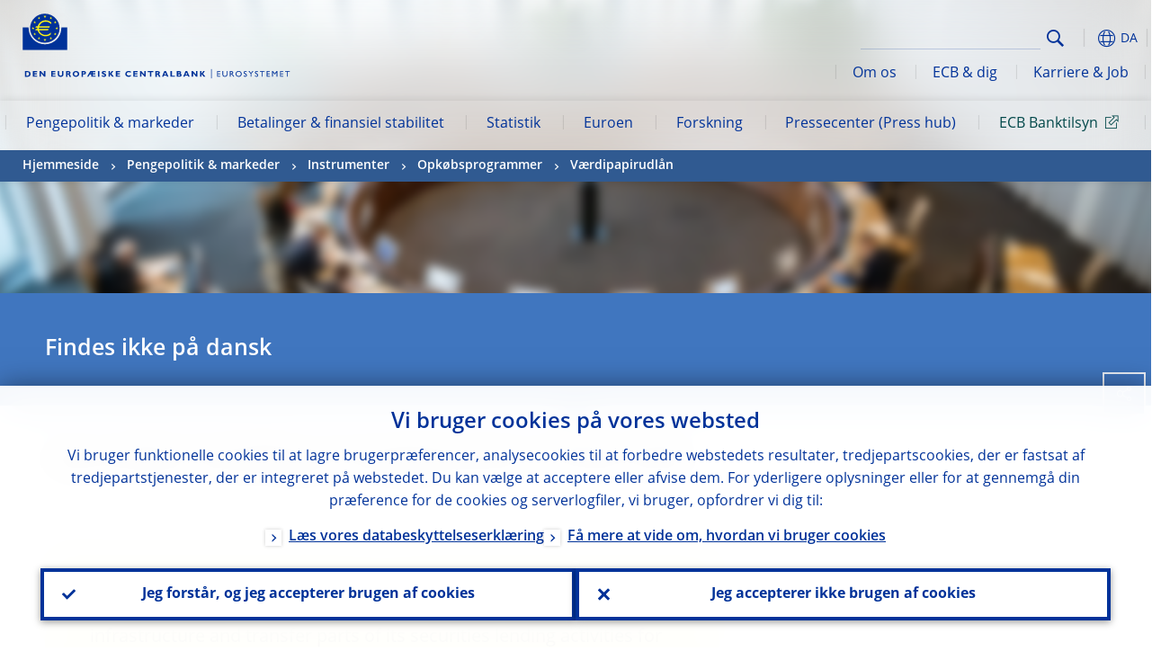

--- FILE ---
content_type: text/html; charset=UTF-8
request_url: https://www.ecb.europa.eu/mopo/implement/app/lending/html/pspp-lending-ecb.da.html
body_size: 25652
content:
<!DOCTYPE html>
<html lang="da">
<head>
        <meta charset="utf-8">        
        <link rel="preload" href="/shared/dist/fonts/opensans_fixed/OpenSans-Regular.woff2" as="font" crossorigin>
        <link rel="preload" href="/shared/dist/fonts/opensans_fixed/OpenSans-SemiBold.woff2" as="font" crossorigin>
        <link rel="preload" href="/shared/dist/fonts/opensans_fixed/OpenSans-Bold.woff2" as="font" crossorigin> 
        <link rel="preload" href="/shared/dist/fonts/ecb-iconset/ECB-icon-set.woff2" as="font" crossorigin> 
        <link rel="icon" href="/fav.ico" sizes="16x16">
        <link rel="icon" href="/favicon-16.png" sizes="16x16">
        <link rel="icon" href="/favicon-32.png" sizes="32x32">
        <link rel="icon" href="/favicon-64.png" sizes="64x64">
        <link rel="icon" href="/favicon-128.png" sizes="128x128">
        <link rel="icon" href="/favicon-192.png" sizes="192x192">
        <link rel="icon" href="/favicon-256.png" sizes="256x256">

        <link rel="shortcut icon" href="/favicon-196.png" sizes="196x196">
        <link rel="apple-touch-icon" href="/favicon-152.png" sizes="152x152">
        <link rel="apple-touch-icon" href="/favicon-180.png" sizes="180x180">

        
    
        <title>ECB Securities lending </title>
                 <link rel="canonical" href="https://www.ecb.europa.eu/mopo/implement/app/lending/html/pspp-lending-ecb.en.html">
    
        <meta name="author" content="European Central Bank">
        <meta name="description" content="The ECB is making the holdings of securities purchased under the public sector purchase programme (PSPP) available for securities lending">
        <meta name="viewport" content="width=device-width, initial-scale=1.0, viewport-fit=cover">

        
        <script>
            var ECB = {};
            ECB.currentLanguage = 'da';
            ECB.isoLocalLanguageName = 'Dansk';
            ECB.isLive = true;
            ECB.version = '4174246';
            ECB.navigationVersion = '1768388002';
            ECB.clientTimeError = 1768555721 - (new Date().getTime());

            

            ECB.availableLanguages = [{"en": "English"}];            
           

        </script>
            
        <link rel="stylesheet" href="/shared/dist/css/main-ecb.min.css?4174246" media="all">         
        <meta name="twitter:card" content="summary">
        <meta name="twitter:site" content="@ecb">
   
            <meta name="explainerDate" content="1. januar 1970">
        	    	<meta property="og:type" content="article">
	            <meta property="og:type" content="website">
        <meta property="og:title" content="ECB Securities lending ">
        <meta property="og:url" content="https://www.ecb.europa.eu/mopo/implement/app/lending/html/pspp-lending-ecb.da.html">
        <meta property="og:image:secure_url" content="https://www.ecb.europa.eu/mopo/implement/app/lending/html">
        <meta property="og:image" content="https://www.ecb.europa.eu/mopo/implement/app/lending/html" >
        <meta property="og:image:width" content="1200">
        <meta property="og:image:height" content="600">
        <meta property="og:description" content="The ECB is making the holdings of securities purchased under the public sector purchase programme (PSPP) available for securities lending">
        <meta property="og:site_name" content="European Central Bank">
    
        <noscript>
            <style>            
                .accordion .content-box {
                    display: block;
                }
            </style>
        </noscript>        
    <script type="text/javascript">
        /*! ecb - v2.0.0 - European Central Bank */
var ECB=window.ECB||{};ECB.fast=ECB.fast||{},ECB.slow=ECB.slow||{},ECB.supports=ECB.supports||{},ECB.fast.annexSwap=function(){var t,e,n=document.querySelector(".section-press .address-box + .definition-list");n&&(t=(e=(t=(e=(t=n.previousElementSibling).previousElementSibling)&&e.classList.contains("related-topics")?e:t).previousElementSibling)&&e.classList.contains("footnotes")?e:t).parentNode.insertBefore(n,t)},ECB.fast.attribution=function(n){var t,e,a=n.style.backgroundImage||n.src;a=(a=a.replace('url("',"")).replace('")',""),n.src&&(n=n.closest("picture"));a&&(t=(t=a).replace('url("',""),e=document.location.protocol+"//"+document.location.hostname,-1===t.indexOf("http")&&-1===t.indexOf('url("//')||t.startsWith(e))&&ECB.fast.exif.getArtist(a,function(t){var e;0<(t=t?.exif||t?.xmp||"").length&&!n.classList.contains("-attribution")&&(n.classList.add("-attribution"),t='<span class="attribution"><span class="attribution-details">'+(t.startsWith("©")?"":"© ")+t+'</span> <button aria-label="Photographer"></button></span>',n.classList.contains("slider_image")&&n.parentElement?.classList.contains("-bottom")&&((e=n.parentElement?.querySelector(".slider_content_container .slider_text")).insertAdjacentHTML("beforeend",t),e=e.querySelector(".attribution button")),n.insertAdjacentHTML("beforeend",t),[n.querySelector(".attribution button"),e].forEach(e=>{e&&e.addEventListener("click",function(t){return e.parentElement.classList.toggle("-active"),t.preventDefault(),t.stopPropagation(),!1})}))})},ECB.fast.authorMove=function(){var t,e=document.getElementById("side-authors");e&&(t=Array.from(document.querySelectorAll("aside > *")).reduce(function(t,e){return t+e.clientHeight},0),e.style.marginTop=Math.max(110,t)+50+"px")},ECB.fast.connector=function(t){function e(t){t.classList.contains("-gradient-upper")&&(i="-gradient-upper"),t.classList.contains("-dark-grey")&&(o="-dark-grey"),t.classList.contains("-light-grey-blue")&&(i="-transparent-light-grey",o="-transparent-blue");var e="<div class='upper-connection "+i+"'></div> <div class='lower-connection "+o+"'></div>";t.insertAdjacentHTML("afterend",e)}function a(t,e){return t.classList.contains(e)}function n(t,e){for(var n=0;n<e.length;n++)if(a(t,e[n]))return 1}var r=(t=t||document).querySelectorAll(".connector"),i="-transparent-blue",o="-light-blue";if(0<r.length)e(r[r.length-1]);else{var s=Array.from(t.querySelectorAll(".contact-box, .see-also-boxes, .carousel, .promo-box, .contact-box, .explainer-box"));if(s.length){var l=s[0],c=l.previousElementSibling;if(c&&"DIV"==c.tagName&&!a(c,"title")){for(var u=l.nextElementSibling,g=!1;null!=u;)a(u,"in-this-section")||"SCRIPT"==u.tagName||"STYLE"==u.tagName||(-1==s.indexOf(u)?g=!0:g&&(c=(l=u).previousElementSibling,g=!1)),u=u.nextElementSibling;g||(c.classList.add("connector"),n(c,["section","intro","boxes","accordion","definition-list","tags"])&&c.classList.add("-gradient-upper"),n(c,["jumbo-box"])&&a(c,"-dark-blue")&&c.classList.add("-light-grey-blue"),a(l,".carousel")||c.classList.add("-dark-grey"),e(c))}}}},ECB.fast.exif=(()=>{var i=function(t,e,n){var a,r,i,o=t,s=e,l=n,c="";for(l=s+n;s<l;)switch((a=o.getUint8(s++))>>4){case 0:case 1:case 2:case 3:case 4:case 5:case 6:case 7:c+=String.fromCharCode(a);break;case 12:case 13:r=o.getUint8(s++),c+=String.fromCharCode((31&a)<<6|63&r);break;case 14:r=o.getUint8(s++),i=o.getUint8(s++),c+=String.fromCharCode((15&a)<<12|(63&r)<<6|(63&i)<<0)}return c},r=function(t,e,n,a){for(var r,i=t.getUint16(n,!a),o=0;o<i;o++)if(315===t.getUint16(r=n+12*o+2,!a))return s(t,r,e,a);return""},s=function(t,e,n,a){var r=t.getUint32(e+4,!a),a=t.getUint32(e+8,!a)+n;return i(t,4<r?a:e+8,r-1)},o=function(t,e,n){if("exif"!=i(t,e,4).toLowerCase())return!1;var a,e=e+(n?8:6);if(18761==t.getUint16(e))a=!1;else{if(19789!=t.getUint16(e))return!1;a=!0}return 42==t.getUint16(e+2,!a)&&!((n=t.getUint32(e+4,!a))<8)&&r(t,e,e+n,a)},l=function(t,e){return!!(t&1<<e-1)};return{getArtist:function(t,a){let e=t=>{new DataView(t);var e,n,t={exif:(t=>{var e=new DataView(t),n=!1;if(1380533830==e.getUint32(0)&&1464156752==e.getUint32(8)&&1448097880==e.getUint32(12)){if(!l(e.getUint8(20),4))return!1;n=!0}else if(255!=e.getUint8(0)||216!=e.getUint8(1))return!1;var a=2,r=t.byteLength;if(n)for(a=16;a<r;){if(a+=e.getUint32(a,!0)+4,"EXIF"==i(e,a,4))return o(e,a,!0,e.getUint32(a,!0));a+=4}else for(;a<r;){if(255!=e.getUint8(a))return!1;if(225==e.getUint8(a+1))return o(e,a+4,!1,e.getUint16(a+2)-2);a+=2+e.getUint16(a+2)}})(t),xmp:(t=t,e=new TextDecoder("utf-8"),t=new Uint8Array(t),t=(e=e.decode(t)).indexOf("<x:xmpmeta"),n=e.indexOf("</x:xmpmeta>"),-1!==t&&-1!==n&&(e=e.slice(t,n+12),(new DOMParser).parseFromString(e,"application/xml").querySelector("dc\\:creator, creator")?.textContent?.trim())||"")};a(t)},n=new XMLHttpRequest;n.onload=function(){200!==this.status&&0!==this.status||e(n.response)},n.open("GET",t,!0),n.responseType="arraybuffer",n.send(null)}}})(),ECB.fast.isLoading=function(){for(var t=document.querySelectorAll(".-is-loading"),e=0;e<t.length;e++)t[e].insertAdjacentHTML("afterbegin","<div class='is-busy'> Loading ... </div>")},ECB.fast.langLinks=function(){if(ECB.fast.isEuLanguage=!!document.querySelector("#language-values a[lang="+ECB.currentLanguage+"]:not([specialLang])"),ECB.fast.isEuLanguage&&"en"!=ECB.currentLanguage){var e=document.querySelectorAll("a:not([lang]"),n=/\.[a-z]{2,3}(\.(html|pdf)([\?#].*)?)$/;let t=["www.ecb.europa.eu","www.bankingsupervision.europa.eu","www.esrb.europa.eu"];for(var a=0;a<e.length;a++){var r=e[a];r.hasAttribute("href")&&!!(i=(i=r).getAttribute("href"))&&(-1===i.indexOf(":")||(i=i.match(/^https?:\/\/([^/]+)/))&&i[1]&&t.includes(i[1]))&&(t=>!!((t=t.getAttribute("href").match(n))&&0<t.length)&&"en"==t[0].substr(1,2))(r)&&r.setAttribute("href",r.getAttribute("href").replace(n,"."+ECB.currentLanguage+"$1"))}}var i},ECB.fast.langSwitch=function(){var e,n;ECB.isLive&&(e=localStorage.getItem("lastLanguage"),(n=function(t){return!(!t||ECB.currentLanguage==t||((t=document.querySelector("#language-values>a[lang="+t+"]"))&&(document.location.href=t.href),0))})(e)||window.addEventListener("storage",function(t){"lastLanguage"==t.key&&t.newValue!=e&&n(t.newValue)}))},ECB.fast.loadImages=function(t){for(var n,e=t,a=(t||(e=document),function(t){var e=ECB.supports.webp&&t.getAttribute("data-image-webp")?t.getAttribute("data-image-webp"):t.getAttribute("data-image"),n=t;n.style.backgroundImage="url('"+e+"')",t.classList.contains("-inner")||ECB.fast.attribution(n),n.classList.add("loaded")}),r=(window.IntersectionObserver&&(n=new IntersectionObserver(function(t){for(var e=0;e<t.length;e++)t[e].isIntersecting&&(a(t[e].target),n.unobserve(t[e].target))},{rootMargin:"50%"})),e.querySelectorAll("[data-image]")),i=0;i<r.length;i++)r[i].classList.contains("fast")||r[i].classList.contains("coin-cropper")||!n?a(r[i]):n.observe(r[i]);for(var o=e.querySelectorAll("picture img"),i=0;i<o.length;i++)ECB.fast.attribution(o[i])},ECB.fast.pageTitle=function(){var t=document.querySelector("main>.title h1");t&&0<t.innerText.length&&(document.title=t.innerText)},ECB.fast.random=function(t){Element.prototype.matches||(Element.prototype.matches=Element.prototype.msMatchesSelector||Element.prototype.webkitMatchesSelector);for(var e=(t?t:document).querySelectorAll(".random"),n=0;n<e.length;n++){e[n].querySelectorAll(".random-item");var a=[],r=(Array.prototype.slice.call(e[n].children).map(function(t){t.matches(".random-item")&&a.push(t)}),Math.floor(Math.random()*a.length));e[n].classList.contains("-daily")&&(r=(new Date).getDate()%a.length),a[r].classList.add("active");for(var i=0;i<a.length;i++)i!=r&&e[n].removeChild(a[i])}},ECB.fast.supportCheck=function(e){var n=new Image;n.onload=function(t){"load"==t.type&&1==n.width&&(document.documentElement.classList.add("webp"),ECB.supports.webp=!0),e&&e()},n.onerror=function(){e&&e()},n.src="[data-uri]"},ECB.fast.tempFixes=function(){for(var t=".table .wrapper h3",e=function(t){var e=t.parentElement.parentElement,n=document.createElement("div");n.classList.add("header"),n.innerHTML='<div class="title">'+t.innerHTML+"</div>",t.parentElement.removeChild(t),e.prepend(n)},n=document.querySelectorAll(t),a=0;a<n.length;a++)e(n[a])},ECB.fast.supportCheck(function(){function t(){ECB.jsForContentOnly||ECB.fast.pageTitle(),ECB.fast.tempFixes(),ECB.fast.random(),ECB.fast.loadImages(),ECB.fast.langLinks(),ECB.fast.connector(),ECB.fast.annexSwap(),ECB.fast.isLoading(),ECB.fast.authorMove()}"loading"!==document.readyState?t():window.addEventListener("DOMContentLoaded",t)});    </script>
    <script type="text/javascript" async src="/shared/dist/js/slow.min.js?v=4174246"></script>
    
    </head>

<body class="project-ecb section-mopo sub-implement sub-app sub-lending	">

	
<div id="skip-links">
	<div class="skip-links-content">	
		<span>Skip to:</span>
		<a href="#navwrapper"><span class="sr-only">Skip to </span>navigation</a>
		<a href="#main-content"><span class="sr-only">Skip to </span>content</a>
		<a href="#ecb-doc-footer"><span class="sr-only">Skip to </span>footer</a>
	</div>
</div>
<header id="ecb-doc-header" class="v2"> 
	<div class="headerHolder">
		<button id="toggle-sticky-nav" aria-haspopup="true" ></button>
		<div class="logo-name">
			<a href="/home/html/index.da.html" alt="Go to our homepage">
				<img src="/shared/img/logo/logo_name.da.svg" alt="European Central Bank - eurosystem">			</a>
		</div>
		<div class="logo-name-mobile">
			<a href="/home/html/index.da.html" alt="Go to our homepage">
				<img src="/shared/img/logos_mobile/ECB_Eurosystem_OneLineLogo_Mobile_DA.svg"  alt="European Central Bank - eurosystem">			</a>
		</div>
	
		<div id="language-selector-holder" role="button" title="Select language">
			<div id="language-selector"></div>
			<div id="language-selected"   aria-haspopup="true"><i></i><span class="ecb-full">DA</span></div>			
			<div id="language-values">				
				<a href="pspp-lending-ecb.bg.html" lang="bg" title="Български"><span class="ecb-full">Български</span></a><a href="pspp-lending-ecb.cs.html" lang="cs" title="Čeština"><span class="ecb-full">Čeština</span></a><a href="pspp-lending-ecb.da.html" class="selected" lang="da" title="Dansk"><span class="ecb-full">Dansk</span></a><a href="pspp-lending-ecb.de.html" lang="de" title="Deutsch"><span class="ecb-full">Deutsch</span></a><a href="pspp-lending-ecb.el.html" lang="el" title="Eλληνικά"><span class="ecb-full">Eλληνικά</span></a><a href="pspp-lending-ecb.en.html" class="available" lang="en" title="English"><span class="ecb-full">English</span></a><a href="pspp-lending-ecb.es.html" lang="es" title="Español"><span class="ecb-full">Español</span></a><a href="pspp-lending-ecb.et.html" lang="et" title="Eesti keel"><span class="ecb-full">Eesti keel</span></a><a href="pspp-lending-ecb.fi.html" lang="fi" title="Suomi"><span class="ecb-full">Suomi</span></a><a href="pspp-lending-ecb.fr.html" lang="fr" title="Français"><span class="ecb-full">Français</span></a><a href="pspp-lending-ecb.ga.html" lang="ga" title="Gaeilge"><span class="ecb-full">Gaeilge</span></a><a href="pspp-lending-ecb.hr.html" lang="hr" title="Hrvatski"><span class="ecb-full">Hrvatski</span></a><a href="pspp-lending-ecb.hu.html" lang="hu" title="Magyar"><span class="ecb-full">Magyar</span></a><a href="pspp-lending-ecb.it.html" lang="it" title="Italiano"><span class="ecb-full">Italiano</span></a><a href="pspp-lending-ecb.lt.html" lang="lt" title="Lietuvių"><span class="ecb-full">Lietuvių</span></a><a href="pspp-lending-ecb.lv.html" lang="lv" title="Latviešu"><span class="ecb-full">Latviešu</span></a><a href="pspp-lending-ecb.mt.html" lang="mt" title="Malti"><span class="ecb-full">Malti</span></a><a href="pspp-lending-ecb.nl.html" lang="nl" title="Nederlands"><span class="ecb-full">Nederlands</span></a><a href="pspp-lending-ecb.pl.html" lang="pl" title="Polski"><span class="ecb-full">Polski</span></a><a href="pspp-lending-ecb.pt.html" lang="pt" title="Português"><span class="ecb-full">Português</span></a><a href="pspp-lending-ecb.ro.html" lang="ro" title="Română"><span class="ecb-full">Română</span></a><a href="pspp-lending-ecb.sk.html" lang="sk" title="Slovenčina"><span class="ecb-full">Slovenčina</span></a><a href="pspp-lending-ecb.sl.html" lang="sl" title="Slovenščina"><span class="ecb-full">Slovenščina</span></a><a href="pspp-lending-ecb.sv.html" lang="sv" title="Svenska"><span class="ecb-full">Svenska</span></a>			</div>
		</div>
		
		<button id="hamburger" aria-haspopup="true" >
			Menu
			<div class="icon">
				<div class="line-outer">
			    	<div class="line-inner"></div>
			  	</div>
				<div class="line-outer">
			    	<div class="line-inner"></div>
				</div>
				<div class="line-outer">
			    	<div class="line-inner"></div>
				</div>		
			</div>			
					</button>
		<div class="logo">
			<a href="/home/html/index.da.html" alt="Go to our homepage">
				<img src="/shared/img/logo/logo_only.svg" alt="our logo, a yellow Euro sign surrounded by yellow stars centered in a dark blue circle resting on a dark blue base">			
			</a>
		</div>	
		<nav id="navwrapper" role="navigation" aria-label="Main navigation"><div id="mainnav"><ul><li class="has-subpages -section" aria-expanded="false"><a href="/mopo/html/index.da.html">Pengepolitik & markeder</a><a href="#" class="subpages" title="toggle subpages for Pengepolitik & markeder"></a><div class="nav-first-level-wrap"><div class="nav-featured-wrap"><div class="nav-featured"><div class="item">
    <div class="title">Pengepolitik og markeder</div>
    <p>Vores pengepolitiske strategi, vores v&aelig;rkt&oslash;jer, og hvordan de virker</p><a href="/mopo/html/index.en.html">Overblik over pengepolitik og markeder</a><hr>
    <div class="nav-title">Kviklink</div>
    <ul>
        <li><a href="/ecb/educational/explainers/tell-me/html/what-is-monetary-policy.en.html">Hvad er pengepolitik?</a></li>
        <li><a href="/mopo/strategy/strategy-review/html/index.en.html">Gennemgang af den pengepolitiske strategi</a></li>
        <li><a href="/mopo/implement/app/html/index.en.html">Opk&oslash;bsprogrammer</a></li>
    </ul>
</div><a href="/press/press_conference/html/index.en.html"  class="item image"> <img src="/press/tvservices/html/index/ECB press conference place holder new_2560x1440.jpg" width="357" height="179" loading="lazy" style="object-fit:cover"><div class="image-caption">Seneste pengepolitiske pressekonference</div>
    <div class="image-date">18. december 2025</div></a></div></div><ul><li class="has-subpages"><a href="/mopo/intro/html/index.da.html">Indledning</a><a href="#" class="subpages" title="toggle subpages for Indledning"></a><ul><li class="clearfix"><a href="/mopo/intro/benefits/html/index.da.html">Fordele ved prisstabilitet</a></li><li class="clearfix"><a href="/mopo/intro/role/html/index.da.html">Pengepolitikkens anvendelsesområde</a></li><li class="clearfix"><a href="/mopo/intro/transmission/html/index.da.html">Transmissionsmekanismen</a></li></ul></li><li class="clearfix"><a href="/mopo/decisions/html/index.da.html">Pengepolitiske beslutninger</a></li><li class="has-subpages"><a href="/mopo/strategy/html/index.da.html">Strategi</a><a href="#" class="subpages" title="toggle subpages for Strategi"></a><ul><li class="clearfix"><a href="/mopo/strategy/strategy-review/html/index.da.html">Gennemgang af den pengepolitiske strategi</a></li><li class="clearfix"><a href="/mopo/strategy/medium-term-orientation/html/index.da.html">Orientering på mellemlangt sigt</a></li><li class="clearfix"><a href="/mopo/strategy/pricestab/html/index.da.html">To procent-inflationsmål</a></li></ul></li><li class="has-subpages"><a href="/mopo/devel/html/index.da.html">Økonomisk, monetær og finansiel udvikling</a><a href="#" class="subpages" title="toggle subpages for Økonomisk, monetær og finansiel udvikling"></a><ul><li class="clearfix"><a href="/mopo/devel/ecana/html/index.da.html">Økonomisk analyse</a></li><li class="clearfix"><a href="/mopo/devel/monan/html/index.da.html">Monetær og finansiel analyse</a></li></ul></li><li class="has-subpages -section"><a href="/mopo/implement/html/index.da.html">Instrumenter</a><a href="#" class="subpages" title="toggle subpages for Instrumenter"></a><ul><li class="has-subpages"><a href="/mopo/implement/omo/html/index.da.html">Markedsoperationer</a><a href="#" class="subpages" title="toggle subpages for Markedsoperationer"></a><ul><li class="clearfix"><a href="/mopo/implement/omo/tltro/html/index.da.html">TLTRO</a></li></ul></li><li class="has-subpages -section"><a href="/mopo/implement/app/html/index.da.html">Opkøbsprogrammer</a><a href="#" class="subpages" title="toggle subpages for Opkøbsprogrammer"></a><ul><li class="clearfix -current"><a href="/mopo/implement/app/lending/html/index.da.html">Værdipapirudlån</a></li></ul></li><li class="clearfix"><a href="/mopo/implement/pepp/html/index.da.html">Opkøbsprogram på foranledning af den pandemiske nødsituation</a></li><li class="clearfix"><a href="/mopo/implement/sf/html/index.da.html">Stående faciliteter</a></li><li class="has-subpages"><a href="/mopo/implement/mr/html/index.da.html">Mindstereserver</a><a href="#" class="subpages" title="toggle subpages for Mindstereserver"></a><ul><li class="clearfix"><a href="/mopo/implement/mr/two-tier/html/index.da.html">Todelt system</a></li></ul></li></ul></li><li class="has-subpages"><a href="/mopo/international-market-operations/html/index.da.html">Internationale markedsoperationer</a><a href="#" class="subpages" title="toggle subpages for Internationale markedsoperationer"></a><ul><li class="clearfix"><a href="/mopo/international-market-operations/liquidity_lines/html/index.da.html">Centralbanklikviditetslinjer</a></li></ul></li><li class="clearfix"><a href="/mopo/ela/html/index.da.html">Likviditetsstøtte (ELA) og pengepolitik</a></li><li class="clearfix"><a href="/mopo/liq/html/index.da.html">Likviditetsanalyse</a></li><li class="has-subpages"><a href="/mopo/coll/html/index.da.html">Sikkerhedsstillelse</a><a href="#" class="subpages" title="toggle subpages for Sikkerhedsstillelse"></a><ul><li class="has-subpages"><a href="/mopo/coll/standards/html/index.da.html">Belånbarhedskriterier og -vurdering</a><a href="#" class="subpages" title="toggle subpages for Belånbarhedskriterier og -vurdering"></a><ul><li class="clearfix"><a href="/mopo/coll/standards/marketable/html/index.da.html">Omsættelige aktiver</a></li><li class="clearfix"><a href="/mopo/coll/standards/nonmarketable/html/index.da.html">Ikke-omsættelige aktiver</a></li></ul></li><li class="has-subpages"><a href="/mopo/coll/assets/html/index.da.html">Liste over belånbare omsættelige aktiver</a><a href="#" class="subpages" title="toggle subpages for Liste over belånbare omsættelige aktiver"></a><ul><li class="clearfix"><a href="/mopo/coll/assets/guide/html/index.da.html">Brugervejledning</a></li></ul></li><li class="has-subpages"><a href="/mopo/coll/coll/html/index.da.html">Forvaltning af sikkerhedsstillelse</a><a href="#" class="subpages" title="toggle subpages for Forvaltning af sikkerhedsstillelse"></a><ul><li class="clearfix"><a href="/mopo/coll/coll/eligiblesss/html/index.da.html">Godkendte værdipapirafviklingssystemer</a></li><li class="clearfix"><a href="/mopo/coll/coll/ssslinks/html/index.da.html">Godkendte link</a></li><li class="clearfix"><a href="/mopo/coll/coll/triparty/html/index.da.html">Godkendte trepartsagenter</a></li></ul></li><li class="has-subpages"><a href="/mopo/coll/risk/html/index.da.html">Risikoreduktion</a><a href="#" class="subpages" title="toggle subpages for Risikoreduktion"></a><ul><li class="clearfix"><a href="/mopo/coll/risk/ecaf/html/index.da.html">Eksterne kreditvurderingsbureauer</a></li><li class="clearfix"><a href="/mopo/coll/risk/riskcontrol/html/index.da.html">Risikokontrol</a></li><li class="clearfix"><a href="/mopo/coll/risk/liquidity/html/index.da.html">Haircutkategorier</a></li><li class="clearfix"><a href="/mopo/coll/risk/valuation/html/index.da.html">Værdiansættelse</a></li></ul></li><li class="has-subpages"><a href="/mopo/coll/loanlevel/html/index.da.html">Initivativet på enkeltlånsniveau</a><a href="#" class="subpages" title="toggle subpages for Initivativet på enkeltlånsniveau"></a><ul><li class="clearfix"><a href="/mopo/coll/loanlevel/transmission/html/index.da.html">Dataskabeloner</a></li><li class="clearfix"><a href="/mopo/coll/loanlevel/implementation/html/index.da.html">Godkendelseskrav</a></li><li class="clearfix"><a href="/mopo/coll/loanlevel/faq/html/index.da.html">Ofte stillede spørgsmål</a></li></ul></li><li class="clearfix"><a href="/mopo/coll/contacts/html/index.da.html">Kontaktpersoner</a></li></ul></li><li class="has-subpages"><a href="/mopo/eaec/html/index.da.html">Nuværende økonomiske forhold</a><a href="#" class="subpages" title="toggle subpages for Nuværende økonomiske forhold"></a><ul><li class="clearfix"><a href="/mopo/eaec/ecopolicy/html/index.da.html">Økonomisk politik</a></li><li class="clearfix"><a href="/mopo/eaec/fiscal/html/index.da.html">Finanspolitik</a></li><li class="clearfix"><a href="/mopo/eaec/trade/html/index.da.html">Udenrigshandel</a></li><li class="clearfix"><a href="/mopo/eaec/eer/html/index.da.html">Effektive valutakurser</a></li><li class="clearfix"><a href="/mopo/eaec/structure/html/index.da.html">Finansiel struktur</a></li><li class="clearfix"><a href="/mopo/eaec/markets/html/index.da.html">Finansielle markeder</a></li><li class="clearfix"><a href="/mopo/eaec/intermediaries/html/index.da.html">Finansielle formidlere</a></li><li class="clearfix"><a href="/mopo/eaec/diversity/html/index.da.html">Økonomisk diversitet</a></li><li class="clearfix"><a href="/mopo/eaec/labour/html/index.da.html">Arbejdsmarkedet</a></li></ul></li><li class="has-subpages"><a href="/mopo/market-contact-groups/html/index.da.html">Markedskontaktgrupper</a><a href="#" class="subpages" title="toggle subpages for Markedskontaktgrupper"></a><ul><li class="clearfix"><a href="/mopo/market-contact-groups/bmcg/html/index.da.html">Bond Market (BMCG)</a></li><li class="clearfix"><a href="/mopo/market-contact-groups/mmcg/html/index.da.html">Money Market (MMCG)</a></li><li class="clearfix"><a href="/mopo/market-contact-groups/dimcg/html/index.da.html">Debt Issuance Market Contact Group (DIMCG)</a></li><li class="clearfix"><a href="/mopo/market-contact-groups/omg/html/index.da.html">ECB Operations Managers Group (ECB OMG)</a></li><li class="clearfix"><a href="/mopo/market-contact-groups/fxcg/html/index.da.html">Foreign Exchange (FXCG)</a></li><li class="clearfix"><a href="/mopo/market-contact-groups/iid/html/index.da.html">Institutional Investor Dialogue (IID)</a></li><li class="clearfix"><a href="/mopo/market-contact-groups/macg/html/index.da.html">Kontaktgruppe for monetær analyse (MACG)</a></li></ul></li></ul></div></li><li class="has-subpages" aria-expanded="false"><a href="/paym/html/index.da.html">Betalinger & finansiel stabilitet</a><a href="#" class="subpages" title="toggle subpages for Betalinger & finansiel stabilitet"></a><div class="nav-first-level-wrap"><div class="nav-featured-wrap"><div class="nav-featured"><div class="item">
    <div class="title">Betalinger og finansiel stabilitet</div>
    <p>N&aelig;rmere om, hvordan vi arbejder med finansiel stabilitet og betalinger og markedsinfrastrukturer</p><a href="/paym/html/index.en.html">Overblik over betalinger og finansiel stabilitet</a><hr>
    <div class="nav-title">Kviklink</div>
    <ul>
        <li><a href="/euro/digital_euro/html/index.en.html">En digital euro</a></li>
        <li><a href="/press/intro/html/index.en.html">Betalinger, nyheder &amp; arrangementer</a></li>
        <li><a href="/paym/groups/html/index.en.html">Markedsdialoggrupper</a></li>
        <li><a href="/paym/target/target-professional-use-documents-links/html/index.en.html">Target &ndash; dokumenter og link for fagfolk</a></li>
    </ul>
</div><a href="/pub/financial-stability/fsr/html/index.en.html"  class="item image"> <img src="/paym/financial-stability/html/index/fsr_1000x750.jpg" width="357" height="179" loading="lazy" style="object-fit:cover"><div class="image-caption">Seneste &quot;Financial Stability Review&quot;</div>
    <div class="image-date">26. november 2025</div></a></div></div><ul><li class="clearfix"><span>Betalinger</span></li><li class="has-subpages"><a href="/paym/target/html/index.da.html">Target Services</a><a href="#" class="subpages" title="toggle subpages for Target Services"></a><ul><li class="clearfix"><a href="/paym/target/coco/html/index.da.html">Fælles funktioner</a></li><li class="has-subpages"><a href="/paym/target/t2/html/index.da.html">T2</a><a href="#" class="subpages" title="toggle subpages for T2"></a><ul><li class="clearfix"><a href="/paym/target/t2/facts/html/index.da.html">Facts and figures</a></li><li class="clearfix"><a href="/paym/target/t2/governance/html/index.da.html">Governance</a></li></ul></li><li class="has-subpages"><a href="/paym/target/t2s/html/index.da.html">T2S</a><a href="#" class="subpages" title="toggle subpages for T2S"></a><ul><li class="clearfix"><a href="/paym/target/t2s/governance/html/index.da.html">Governance</a></li><li class="clearfix"><a href="/paym/target/t2s/facts/html/index.da.html">Fakta og tal</a></li><li class="clearfix"><a href="/paym/target/t2s/pricing/html/index.da.html">Prisfastsættelse</a></li></ul></li><li class="has-subpages"><a href="/paym/target/tips/html/index.da.html">TIPS</a><a href="#" class="subpages" title="toggle subpages for TIPS"></a><ul><li class="clearfix"><a href="/paym/target/tips/crossborder/html/index.da.html">Cross-border payments</a></li><li class="clearfix"><a href="/paym/target/tips/governance/html/index.da.html">Governance</a></li><li class="clearfix"><a href="/paym/target/tips/facts/html/index.da.html">Fakta og tal</a></li><li class="clearfix"><a href="/paym/target/tips/onboarding/html/index.da.html">Tilslutning</a></li></ul></li><li class="clearfix"><a href="/paym/target/ecms/html/index.da.html">ECMS</a></li><li class="has-subpages"><a href="/paym/target/pontes/html/index.da.html">Pontes (Pontes)</a><a href="#" class="subpages" title="toggle subpages for Pontes (Pontes)"></a><ul><li class="clearfix"><a href="/paym/target/pontes/governance/html/index.da.html">Governance</a></li></ul></li><li class="has-subpages"><a href="/paym/target/target-professional-use-documents-links/html/index.da.html">Target-dokumenter & -link til fagfolk</a><a href="#" class="subpages" title="toggle subpages for Target-dokumenter & -link til fagfolk"></a><ul><li class="clearfix"><a href="/paym/target/target-professional-use-documents-links/coco/html/index.da.html">Til professionel brug</a></li><li class="clearfix"><a href="/paym/target/target-professional-use-documents-links/t2/html/index.da.html">T2-dokumenter & -link</a></li><li class="clearfix"><a href="/paym/target/target-professional-use-documents-links/t2s/html/index.da.html">Beregnet for fagfolk</a></li><li class="clearfix"><a href="/paym/target/target-professional-use-documents-links/tips/html/index.da.html">Beregnet for fagfolk</a></li><li class="clearfix"><a href="/paym/target/target-professional-use-documents-links/ecms/html/index.da.html">Beregnet for fagfolk</a></li></ul></li></ul></li><li class="has-subpages"><a href="/paym/dlt/html/index.da.html">Integration og innovation</a><a href="#" class="subpages" title="toggle subpages for Integration og innovation"></a><ul><li class="clearfix"><a href="/paym/dlt/appia/html/index.da.html">Appia (Appia)</a></li><li class="clearfix"><a href="/paym/dlt/exploratory/html/index.da.html">Forskningsarbejde</a></li></ul></li><li class="has-subpages"><a href="/paym/retail/html/index.da.html">Detailbetalinger</a><a href="#" class="subpages" title="toggle subpages for Detailbetalinger"></a><ul><li class="clearfix"><a href="/paym/retail/retail_payments_strategy/html/index.da.html">Strategi for detailbetalinger</a></li><li class="clearfix"><a href="/paym/retail/ecb/html/index.da.html">ECB som katalysator</a></li><li class="clearfix"><a href="/paym/retail/sepa/html/index.da.html">SEPA</a></li><li class="clearfix"><a href="/paym/retail/instant_payments/html/index.da.html">Straksbetalinger</a></li><li class="clearfix"><a href="/paym/retail/groups/html/index.da.html">Markedsdialoggrupper (Market contact groups)</a></li></ul></li><li class="has-subpages"><a href="/paym/collateral/html/index.da.html">Harmonisering af forvaltningen af sikkerhed</a><a href="#" class="subpages" title="toggle subpages for Harmonisering af forvaltningen af sikkerhed"></a><ul><li class="clearfix"><a href="/paym/collateral/score/html/index.da.html">SCoRE</a></li><li class="clearfix"><a href="/paym/collateral/implementation/html/index.da.html">Gennemførelse</a></li><li class="clearfix"><a href="/paym/collateral/faq/html/index.da.html">Ofte stillede spørgsmål</a></li><li class="clearfix"><a href="/paym/collateral/ami-seco/html/index.da.html">AMI-SeCo (AMI-SeCo)</a></li></ul></li><li class="has-subpages"><a href="/paym/cyber-resilience/html/index.da.html">Cyberrobusthed</a><a href="#" class="subpages" title="toggle subpages for Cyberrobusthed"></a><ul><li class="clearfix"><a href="/paym/cyber-resilience/fmi/html/index.da.html">Finansielle markedsinfrastrukturer</a></li><li class="clearfix"><a href="/paym/cyber-resilience/tiber-eu/html/index.da.html">TIBER-EU</a></li><li class="clearfix"><a href="/paym/cyber-resilience/euro-cyber-board/html/index.da.html">Euro Cyber Resiliance Board (Euro Cyber Resiliance Board)</a></li></ul></li><li class="has-subpages"><a href="/paym/pol/html/index.da.html">Overvågning</a><a href="#" class="subpages" title="toggle subpages for Overvågning"></a><ul><li class="clearfix"><a href="/paym/pol/systems/html/index.da.html">Betalingssystemer</a></li><li class="clearfix"><a href="/paym/pol/target2-securities/html/index.da.html">Target2-Securities</a></li><li class="clearfix"><a href="/paym/pol/instr/html/index.da.html">Elektroniske betalinger</a></li><li class="clearfix"><a href="/paym/pol/clearing/html/index.da.html">Værdipapirafviklingssystemer og centrale modparter</a></li><li class="clearfix"><a href="/paym/pol/critical/html/index.da.html">Kritiske serviceleverandører</a></li><li class="clearfix"><a href="/paym/pol/correspondent-and-custodian-banks/html/index.da.html">Korrespondentbanker og depotbanker</a></li><li class="clearfix"><a href="/paym/pol/forum/html/index.da.html">Forummet SecuRe Pay</a></li></ul></li><li class="has-subpages"><a href="/paym/erms/html/index.da.html">Tjenesteydelser vedrørende forvaltning af valutareserver</a><a href="#" class="subpages" title="toggle subpages for Tjenesteydelser vedrørende forvaltning af valutareserver"></a><ul><li class="clearfix"><a href="/paym/erms/aspects/html/index.da.html">Vigtige aspekter</a></li><li class="clearfix"><a href="/paym/erms/service/html/index.da.html">Udbud af tjenester</a></li></ul></li><li class="has-subpages"><a href="/paym/cashprof/html/index.da.html">Kontanthåndterere</a><a href="#" class="subpages" title="toggle subpages for Kontanthåndterere"></a><ul><li class="has-subpages"><a href="/paym/cashprof/cashhand/html/index.da.html">Kontanthåndtering</a><a href="#" class="subpages" title="toggle subpages for Kontanthåndtering"></a><ul><li class="clearfix"><a href="/paym/cashprof/cashhand/devices/html/index.da.html">Udstyr til ægthedskontrol af pengesedler</a></li><li class="clearfix"><a href="/paym/cashprof/cashhand/recycling/html/index.da.html">Recirkulering af pengesedler</a></li></ul></li><li class="clearfix"><a href="/paym/cashprof/cdispec/html/index.da.html">CDI-specifikationer</a></li><li class="clearfix"><a href="/paym/cashprof/accreditation/html/index.da.html">Godkendelse af seddelproducenter</a></li></ul></li><li class="clearfix"><span>Finansiel stabilitet</span></li><li class="clearfix"><a href="/paym/financial-stability/html/index.da.html">Finansiel stabilitet</a></li><li class="clearfix"><a href="/paym/macroprudential-measures/html/index.da.html">Makroprudentielle tiltag</a></li><li class="clearfix"><a href="/paym/financial_stability_contact_groups/html/index.da.html">Kontaktgrupper vedrørende finansiel stabilitet</a></li></ul></div></li><li class="has-subpages" aria-expanded="false"><a href="/stats/html/index.da.html">Statistik</a><a href="#" class="subpages" title="toggle subpages for Statistik"></a><div class="nav-first-level-wrap"><div class="nav-featured-wrap"><div class="nav-featured"><div class="item">
    <div class="title">Statistik</div>
    <p>Adgang til al ECB-statistik og baggrundsoplysninger</p><a href="/stats/html/index.en.html">Overblik over ECB&apos;s statistik</a><hr>
    <div class="nav-title">Kviklink</div>
    <ul>
        <li><a href="https://data.ecb.europa.eu/main-figures">Hovedtal</a></li>
		<li><a href="https://data.ecb.europa.eu/">ECB Data Portal</a></li>
		<li><a href="/stats/ecb_statistics/accessing-our-data/html/index.en.html">Alle datatjenester</a></li>
        
    </ul>
</div><!-- <a href="/press/blog/date/2024/html/ecb.blog20240418~2240ea1850.en.html"  class="item image"> <img src="/press/blog/date/2024/html//ecb.blog20240418~2240ea1850/ecb.blog20240418~2240ea1850.jpg" width="357" height="179" loading="lazy" style="object-fit:cover"><div class="image-caption">ECB'S BLOG - Forbedrede data: klima&aelig;ndringernes effekt p&aring; bankerne</div>
    <div class="image-date">18. april 2024</div></a> --> <a href="/press/pr/date/2025/html/ecb.pr250313~9d160bc6e2.en.html"  class="item image"> <img src="/stats/html/index/ECB_Website_StatisticsMegaMenu_95044094-01.png" width="357" height="179" loading="lazy" style="object-fit:cover"><div class="image-caption">PRESSEMEDDELELSE - ECB lancerer pilotprojekt om forskningsadgang til fortrolige statistiske data</div>
        <div class="image-date">13. marts 2025</div></a></div></div><ul><li class="clearfix"><span>Hyppigt besøgt</span></li><li class="clearfix"><a href="/stats/euro-exchange-rates/html/index.da.html">Euro valutakurser</a></li><li class="clearfix"><a href="/stats/key-ecb-interest-rates/html/index.da.html">ECB's officielle renter</a></li><li class="has-subpages"><a href="/stats/euro-short-term-rates/html/index.da.html">Den korte eurorente (€STR)</a><a href="#" class="subpages" title="toggle subpages for Den korte eurorente (€STR)"></a><ul><li class="has-subpages"><a href="/stats/euro-short-term-rates/interest_rate_benchmarks/html/index.da.html">Rentebenchmark</a><a href="#" class="subpages" title="toggle subpages for Rentebenchmark"></a><ul><li class="clearfix"><a href="/stats/euro-short-term-rates/interest_rate_benchmarks/WG_euro_risk-free_rates/html/index.da.html">Arbejdsgruppen om risikofrie eurorenter</a></li></ul></li></ul></li><li class="clearfix"><a href="/stats/inflation/html/index.da.html">Inflation</a></li><li class="clearfix"><a href="/stats/euro-area-yield-curves/html/index.da.html">Euroområdets rentekurver</a></li><li class="clearfix"><span>Al statistik og baggrund</span></li><li class="clearfix"><a href="/stats/all-key-statistics/html/index.da.html">Al den vigtigste statistik</a></li><li class="clearfix"><a href="/stats/accessing-our-data/html/index.da.html">Få adgang til vores data</a></li><li class="has-subpages"><a href="/stats/ecb_statistics/html/index.da.html">Hovedtræk</a><a href="#" class="subpages" title="toggle subpages for Hovedtræk"></a><ul><li class="clearfix"><a href="/stats/ecb_statistics/governance_and_quality_framework/html/index.da.html">Governance og kvalitetsrammer</a></li><li class="clearfix"><a href="/stats/ecb_statistics/co-operation_and_standards/html/index.da.html">Samarbejde og standarder</a></li><li class="clearfix"><a href="/stats/ecb_statistics/reporting/html/index.da.html">Bankernes datarapportering</a></li><li class="has-subpages"><a href="/stats/ecb_statistics/anacredit/html/index.da.html">AnaCredit</a><a href="#" class="subpages" title="toggle subpages for AnaCredit"></a><ul><li class="clearfix"><a href="/stats/ecb_statistics/anacredit/questions/html/index.da.html">AnaCredit Q&A</a></li></ul></li><li class="clearfix"><a href="/stats/ecb_statistics/consultations/html/index.da.html">Offentlige høringer</a></li><li class="clearfix"><a href="/stats/ecb_statistics/dialogue/html/index.da.html">Banking Industry Dialogue om ESCB-statistik og integreret rapportering</a></li><li class="clearfix"><a href="/stats/ecb_statistics/sdmx/html/index.da.html">SDMX - model til udveksling af statistiske data</a></li><li class="clearfix"><a href="/stats/ecb_statistics/inexda/html/index.da.html">INEXDA - granulært datanetværk</a></li></ul></li></ul></div></li><li class="has-subpages" aria-expanded="false"><a href="/euro/html/index.da.html">Euroen</a><a href="#" class="subpages" title="toggle subpages for Euroen"></a><div class="nav-first-level-wrap"><div class="nav-featured-wrap"><div class="nav-featured"><div class="item">
    <div class="title">Euroen</div>
    <p>Alt, hvad du har brug for at vide om den f&aelig;lles valuta</p><a href="/euro/html/index.en.html">Overblik over euroen</a><hr>
    <div class="nav-title">Kviklink</div>
    <ul>
        <li><a href="/paym/cashprof/html/index.en.html">Folk, der h&aring;ndterer kontanter</a></li>
        <li><a href="/stats/policy_and_exchange_rates/banknotes+coins/html/index.en.html">Statistik over sedler og m&oslash;nter</a></li>
        <li><a href="/stats/policy_and_exchange_rates/euro_reference_exchange_rates/html/index.en.html">Eurokurser</a></li>
    </ul>
</div><a href="/stats/ecb_surveys/space/html/ecb.space2024~19d46f0f17.en.html" class="item image"> <img src="/euro/shared/img/cover.png" width="357" height="179" loading="lazy" style="object-fit:cover"><div class="image-caption">Unders&oslash;gelse af betalingsadf&aelig;rden hos forbrugerne i euroomr&aring;det (SPACE) &ndash; 2024</div>
    <div class="image-date">19. december 2024</div></a></div></div><ul><li class="has-subpages"><a href="/euro/digital_euro/html/index.da.html">Digital euro</a><a href="#" class="subpages" title="toggle subpages for Digital euro"></a><ul><li class="has-subpages"><a href="/euro/digital_euro/features/html/index.da.html">Hvad er det?</a><a href="#" class="subpages" title="toggle subpages for Hvad er det?"></a><ul><li class="clearfix"><a href="/euro/digital_euro/features/privacy/html/index.da.html">Den digitale euro og privatliv</a></li></ul></li><li class="clearfix"><a href="/euro/digital_euro/how-it-works/html/index.da.html">Sådan virker den</a></li><li class="clearfix"><a href="/euro/digital_euro/why-we-need-it/html/index.da.html">Derfor har vi brug for den</a></li><li class="clearfix"><a href="/euro/digital_euro/innovation-platform/html/index.da.html">Innovationsplatform (Innovation platform)</a></li><li class="clearfix"><a href="/euro/digital_euro/progress/html/index.da.html">Tidslinje og status</a></li><li class="has-subpages"><a href="/euro/digital_euro/timeline/html/index.da.html">Detaljerede oplysninger</a><a href="#" class="subpages" title="toggle subpages for Detaljerede oplysninger"></a><ul><li class="clearfix"><a href="/euro/digital_euro/timeline/stakeholder/html/index.da.html">Ledelse og interessenter</a></li><li class="clearfix"><a href="/euro/digital_euro/timeline/profuse/html/index.da.html">Tekniske dokumenter og forskning</a></li><li class="clearfix"><a href="/euro/digital_euro/timeline/rulebook/html/index.da.html">Regelsæt for projektet</a></li></ul></li><li class="clearfix"><a href="/euro/digital_euro/faqs/html/index.da.html">Ofte stillede spørgsmål</a></li></ul></li><li class="clearfix"><span>Kontanter</span></li><li class="has-subpages"><a href="/euro/cash_strategy/html/index.da.html">Eurosystemets kontantstrategi</a><a href="#" class="subpages" title="toggle subpages for Eurosystemets kontantstrategi"></a><ul><li class="clearfix"><a href="/euro/cash_strategy/cash_role/html/index.da.html">Kontanters rolle</a></li><li class="clearfix"><a href="/euro/cash_strategy/issuance/html/index.da.html">Udstedelse og cirkulation</a></li><li class="clearfix"><a href="/euro/cash_strategy/acceptance-cash/html/index.da.html">Adgang til at hæve og betale med kontanter</a></li><li class="clearfix"><a href="/euro/cash_strategy/faqs/html/index.da.html">Ofte stillede spørgsmål</a></li></ul></li><li class="has-subpages"><a href="/euro/banknotes/html/index.da.html">Eurosedler</a><a href="#" class="subpages" title="toggle subpages for Eurosedler"></a><ul><li class="has-subpages"><a href="/euro/banknotes/future_banknotes/html/index.da.html">Fremtidige eurosedler</a><a href="#" class="subpages" title="toggle subpages for Fremtidige eurosedler"></a><ul><li class="clearfix"><a href="/euro/banknotes/future_banknotes/redesign/html/index.da.html">Nydesign af eurosedlerne</a></li></ul></li><li class="has-subpages"><a href="/euro/banknotes/current/html/index.da.html">Nuværende eurosedler</a><a href="#" class="subpages" title="toggle subpages for Nuværende eurosedler"></a><ul><li class="clearfix"><a href="/euro/banknotes/current/denominations/html/index.da.html">Seddelværdier</a></li><li class="clearfix"><a href="/euro/banknotes/current/design/html/index.da.html">Designelementer</a></li><li class="clearfix"><a href="/euro/banknotes/current/security/html/index.da.html">Sikkerhedselementer</a></li></ul></li><li class="clearfix"><a href="/euro/banknotes/ac/html/index.da.html">Beskyttelse mod forfalskning</a></li><li class="clearfix"><a href="/euro/banknotes/production/html/index.da.html">Seddelproduktion og lagre</a></li><li class="clearfix"><a href="/euro/banknotes/damaged/html/index.da.html">Beskadigede og blækplettede eurosedler</a></li><li class="has-subpages"><a href="/euro/banknotes/environmental/html/index.da.html">Miljø, sundhed og sikkerhed</a><a href="#" class="subpages" title="toggle subpages for Miljø, sundhed og sikkerhed"></a><ul><li class="clearfix"><a href="/euro/banknotes/environmental/pef/html/index.da.html">Produkters miljøaftryk</a></li></ul></li><li class="clearfix"><a href="/euro/banknotes/research/html/index.da.html">Forskning og udvikling</a></li><li class="clearfix"><a href="/euro/banknotes/images/html/index.da.html">Billeder og regler for gengivelse (Images and reproduction rules)</a></li><li class="clearfix"><a href="/euro/banknotes/info/html/index.da.html">Informations- og undervisningsmateriale</a></li></ul></li><li class="has-subpages"><a href="/euro/coins/html/index.da.html">Euromønter</a><a href="#" class="subpages" title="toggle subpages for Euromønter"></a><ul><li class="clearfix"><a href="/euro/coins/2euro/html/index.da.html">2 €</a></li><li class="clearfix"><a href="/euro/coins/1euro/html/index.da.html">1 €</a></li><li class="clearfix"><a href="/euro/coins/50cents/html/index.da.html">50 cent</a></li><li class="clearfix"><a href="/euro/coins/20cents/html/index.da.html">20 cent</a></li><li class="clearfix"><a href="/euro/coins/10cents/html/index.da.html">10 cent</a></li><li class="clearfix"><a href="/euro/coins/5cents/html/index.da.html">5 cent</a></li><li class="clearfix"><a href="/euro/coins/2cents/html/index.da.html">2 cent</a></li><li class="clearfix"><a href="/euro/coins/1cent/html/index.da.html">1 cent</a></li><li class="clearfix"><a href="/euro/coins/common/html/index.da.html">Fælles side</a></li><li class="clearfix"><a href="/euro/coins/comm/html/index.da.html">2-euro-erindringsmønter</a></li><li class="clearfix"><a href="/euro/coins/security/html/index.da.html">Sikkerhedselementer</a></li><li class="clearfix"><a href="/euro/coins/collect/html/index.da.html">Samlermønter</a></li></ul></li><li class="has-subpages"><a href="/euro/changeover/html/index.da.html">Overgang til eurosedler og  -mønter</a><a href="#" class="subpages" title="toggle subpages for Overgang til eurosedler og  -mønter"></a><ul><li class="clearfix"><a href="/euro/changeover/bulgaria/html/index.da.html">Bulgarien (2026) (Bulgaria (2026))</a></li><li class="clearfix"><a href="/euro/changeover/croatia/html/index.da.html">Kroatien (2023)</a></li><li class="clearfix"><a href="/euro/changeover/lithuania/html/index.da.html">Litauen (2015)</a></li><li class="clearfix"><a href="/euro/changeover/latvia/html/index.da.html">Letland (2014)</a></li><li class="clearfix"><a href="/euro/changeover/estonia/html/index.da.html">Estland (2011)</a></li><li class="clearfix"><a href="/euro/changeover/slovakia/html/index.da.html">Slovakiet (2009)</a></li><li class="clearfix"><a href="/euro/changeover/cyprus/html/index.da.html">Cypern (2008)</a></li><li class="clearfix"><a href="/euro/changeover/malta/html/index.da.html">Malta (2008)</a></li><li class="clearfix"><a href="/euro/changeover/slovenia/html/index.da.html">Slovenien (2007)</a></li><li class="clearfix"><a href="/euro/changeover/2002/html/index.da.html">Den første overgang til eurosedler og -mønter i 2002</a></li></ul></li><li class="has-subpages"><a href="/euro/exchange/html/index.da.html">Omveksling af nationale sedler og mønter</a><a href="#" class="subpages" title="toggle subpages for Omveksling af nationale sedler og mønter"></a><ul><li class="clearfix"><a href="/euro/exchange/au/html/index.da.html">Østrig</a></li><li class="clearfix"><a href="/euro/exchange/be/html/index.da.html">Belgien</a></li><li class="clearfix"><a href="/euro/exchange/bg/html/index.da.html">Bulgarien (Bulgaria)</a></li><li class="clearfix"><a href="/euro/exchange/hr/html/index.da.html">Kroatien</a></li><li class="clearfix"><a href="/euro/exchange/cy/html/index.da.html">Cypern</a></li><li class="clearfix"><a href="/euro/exchange/et/html/index.da.html">Estland</a></li><li class="clearfix"><a href="/euro/exchange/fi/html/index.da.html">Finland</a></li><li class="clearfix"><a href="/euro/exchange/fr/html/index.da.html">Frankrig</a></li><li class="clearfix"><a href="/euro/exchange/de/html/index.da.html">Tyskland</a></li><li class="clearfix"><a href="/euro/exchange/gr/html/index.da.html">Grækenland</a></li><li class="clearfix"><a href="/euro/exchange/ir/html/index.da.html">Irland</a></li><li class="clearfix"><a href="/euro/exchange/lv/html/index.da.html">Letland</a></li><li class="clearfix"><a href="/euro/exchange/it/html/index.da.html">Italien</a></li><li class="clearfix"><a href="/euro/exchange/lt/html/index.da.html">Litauen</a></li><li class="clearfix"><a href="/euro/exchange/lu/html/index.da.html">Luxembourg</a></li><li class="clearfix"><a href="/euro/exchange/mt/html/index.da.html">Malta</a></li><li class="clearfix"><a href="/euro/exchange/nl/html/index.da.html">Holland</a></li><li class="clearfix"><a href="/euro/exchange/pt/html/index.da.html">Portugal</a></li><li class="clearfix"><a href="/euro/exchange/slovakia/html/index.da.html">Slovakiet</a></li><li class="clearfix"><a href="/euro/exchange/sl/html/index.da.html">Slovenien</a></li><li class="clearfix"><a href="/euro/exchange/es/html/index.da.html">Spanien</a></li></ul></li><li class="clearfix"><a href="/euro/visually/html/index.da.html">For blinde og svagsynede</a></li></ul></div></li><li class="has-subpages" aria-expanded="false"><a href="/pub/html/index.da.html">Forskning</a><a href="#" class="subpages" title="toggle subpages for Forskning"></a><div class="nav-first-level-wrap"><div class="nav-featured-wrap"><div class="nav-featured"><div class="item">
    <div class="title">Forskning</div>
    <p>Dybdeg&aring;ende unders&oslash;gelser og ekspertanalyser af forskellige emner og emneomr&aring;der</p><a
        href="/pub/html/index.en.html">Overblik over ECB's forskning</a>
    <hr>
    <div class="nav-title">Kviklink</div>
    <ul>
        <!-- <li><a href="/press/research-publications/resbull/html/index.en.html">Research Bulletin</a></li> -->
        <li><a href="/press/conferences/html/index.en.html">Konferencer &amp; seminarer</a></li>
        <li><a href="/pub/economic-research/programmes/html/index.en.html">Muligheder for forskere</a></li>
    </ul>
</div><a href="/press/research-publications/resbull/html/index.en.html" class="item image"> <img
        src="/pub/html/index/research-bulletin_2560x800.jpg" width="357" height="179" loading="lazy"
        style="object-fit:cover">
    <div class="image-caption">Research Bulletin</div>
</a></div></div><ul><li class="has-subpages"><a href="/pub/economic-research/html/index.da.html">Økonomisk forskning</a><a href="#" class="subpages" title="toggle subpages for Økonomisk forskning"></a><ul><li class="has-subpages"><a href="/pub/economic-research/research_agenda/html/index.da.html">Forskningsdagsorden</a><a href="#" class="subpages" title="toggle subpages for Forskningsdagsorden"></a><ul><li class="clearfix"><a href="/pub/economic-research/research_agenda/monetary_policy/html/index.da.html">Monetary policy, strategy and implementation</a></li><li class="clearfix"><a href="/pub/economic-research/research_agenda/fiscal_policy/html/index.da.html">Fiscal policy and governance within EMU</a></li><li class="clearfix"><a href="/pub/economic-research/research_agenda/international/html/index.da.html">International macro and finance</a></li><li class="clearfix"><a href="/pub/economic-research/research_agenda/real_sector/html/index.da.html">Real sector and microeconomic analysis</a></li><li class="clearfix"><a href="/pub/economic-research/research_agenda/forecasting/html/index.da.html">Forecasting and business cycle analysis</a></li><li class="clearfix"><a href="/pub/economic-research/research_agenda/macro-finance/html/index.da.html">Macro-finance, systemic risk and macroprudential policy</a></li><li class="clearfix"><a href="/pub/economic-research/research_agenda/financial_institutions/html/index.da.html">Financial institutions, microprudential policy, financial markets and payments</a></li></ul></li><li class="has-subpages"><a href="/pub/economic-research/programmes/html/index.da.html">Muligheder for forskere</a><a href="#" class="subpages" title="toggle subpages for Muligheder for forskere"></a><ul><li class="clearfix"><a href="/pub/economic-research/programmes/duisenberg/html/index.da.html">Wim Duisenberg Fellowship</a></li><li class="clearfix"><a href="/pub/economic-research/programmes/visitors/html/index.da.html">Gæsteforskere</a></li><li class="clearfix"><a href="/pub/economic-research/programmes/lamfalussy/html/index.da.html">Lamfalussy Fellowship</a></li><li class="clearfix"><a href="/pub/economic-research/programmes/graduate/html/index.da.html">Summer Research Graduate Programme</a></li><li class="clearfix"><a href="/pub/economic-research/programmes/traineeship/html/index.da.html">Student Research Traineeship Programme</a></li></ul></li></ul></li><li class="has-subpages"><a href="/pub/legal-research/html/index.da.html">Juridisk forskning</a><a href="#" class="subpages" title="toggle subpages for Juridisk forskning"></a><ul><li class="clearfix"><a href="/pub/legal-research/legal-conferences-and-seminars/html/index.da.html">Juridiske konferencer og seminarer</a></li><li class="clearfix"><a href="/pub/legal-research/legal-research-programme/html/index.da.html">Legal Research Programme</a></li></ul></li><li class="has-subpages"><a href="/pub/research/html/index.da.html">Videnskabelige publikationer</a><a href="#" class="subpages" title="toggle subpages for Videnskabelige publikationer"></a><ul><li class="clearfix"><a href="/pub/research/authors/html/index.da.html">Publikationer efter forfatter</a></li></ul></li><li class="clearfix"><a href="/pub/researchers/html/index.da.html">ECB's forskere</a></li><li class="clearfix"><a href="/pub/research-networks/html/index.da.html">Forskningsnetværk</a></li></ul></div></li><li class="has-subpages" aria-expanded="false"><a href="/press/html/index.da.html">Pressecenter (Press hub)</a><a href="#" class="subpages" title="toggle subpages for Pressecenter (Press hub)"></a><div class="nav-first-level-wrap -nav-in-first-column"><div class="nav-featured-wrap"><div class="nav-featured"> <div class="item">
    <div class="title">Nyheder &amp; publikationer</div><a href="/press/pubbydate/html/index.en.html">Gennemse alle nyheder og publikationer</a><hr>
    
</div>

</div><ul><li><span>Nyheder</span></li><li><a href="/press/pr/html/index.da.html">Pressemeddelelser</a></li><li><a href="/press/stats/html/index.da.html">Statistiske pressemeddelelser</a></li><li><a href="/press/key/html/index.da.html">Taler</a></li><li><a href="/press/inter/html/index.da.html">Interview</a></li><li><a href="/press/blog/html/index.da.html">ECB's blog</a></li><li><a href="/press/tvservices/html/index.da.html">Podcast & webcast</a></li><li><a href="/press/intro/html/index.da.html">Betalinger - nyheder og arrangementer</a></li><li><a href="/press/contacts/html/index.da.html">Pressekontakter</a></li></ul></div><ul><li class="clearfix"><span>Publikationer</span></li><li class="has-subpages"><a href="/press/govcdec/html/index.da.html">Styrelsesrådets beslutninger</a><a href="#" class="subpages" title="toggle subpages for Styrelsesrådets beslutninger"></a><ul><li class="clearfix"><a href="/press/govcdec/mopo/html/index.da.html">Pengepolitiske beslutninger</a></li><li class="clearfix"><a href="/press/govcdec/otherdec/html/index.da.html">Øvrige beslutninger</a></li></ul></li><li class="clearfix"><a href="/press/accounts/html/index.da.html">Sammendrag af de pengepolitiske drøftelser</a></li><li class="has-subpages"><a href="/press/economic-bulletin/html/index.da.html">Economic Bulletin</a><a href="#" class="subpages" title="toggle subpages for Economic Bulletin"></a><ul><li class="clearfix"><a href="/press/economic-bulletin/articles/html/index.da.html">Artikler</a></li><li class="clearfix"><a href="/press/economic-bulletin/focus/html/index.da.html">Fokus</a></li><li class="clearfix"><a href="/press/economic-bulletin/mb/html/index.da.html">Månedsoversigten</a></li></ul></li><li class="clearfix"><a href="/press/projections/html/index.da.html">Makroøkonomiske fremskrivninger</a></li><li class="has-subpages"><a href="/press/annual-reports-financial-statements/html/index.da.html">Årsberetninger & regnskaber</a><a href="#" class="subpages" title="toggle subpages for Årsberetninger & regnskaber"></a><ul><li class="has-subpages"><a href="/press/annual-reports-financial-statements/annual/html/index.da.html">Årsberetning</a><a href="#" class="subpages" title="toggle subpages for Årsberetning"></a><ul><li class="clearfix"><a href="/press/annual-reports-financial-statements/annual/annual-accounts/html/index.da.html">Årsregnskab</a></li><li class="has-subpages"><a href="/press/annual-reports-financial-statements/annual/balance/html/index.da.html">Eurosystemets balance</a><a href="#" class="subpages" title="toggle subpages for Eurosystemets balance"></a><ul><li class="clearfix"><a href="/press/annual-reports-financial-statements/annual/balance/mpo/html/index.da.html">Pengepolitiske operationer</a></li></ul></li></ul></li><li class="has-subpages"><a href="/press/annual-reports-financial-statements/wfs/html/index.da.html">Ugentlige balancer</a><a href="#" class="subpages" title="toggle subpages for Ugentlige balancer"></a><ul><li class="clearfix"><a href="/press/annual-reports-financial-statements/wfs/dis/html/index.da.html">Disaggregerede data</a></li></ul></li></ul></li><li class="has-subpages"><a href="/press/financial-stability-publications/html/index.da.html">Publikationer om finansiel stabilitet</a><a href="#" class="subpages" title="toggle subpages for Publikationer om finansiel stabilitet"></a><ul><li class="has-subpages"><a href="/press/financial-stability-publications/fsr/html/index.da.html">Financial Stability Review</a><a href="#" class="subpages" title="toggle subpages for Financial Stability Review"></a><ul><li class="clearfix"><a href="/press/financial-stability-publications/fsr/special/html/index.da.html">Special features</a></li></ul></li><li class="clearfix"><a href="/press/financial-stability-publications/macroprudential-bulletin/html/index.da.html">Macroprudential Bulletin</a></li></ul></li><li class="has-subpages"><a href="/press/research-publications/html/index.da.html">Forskningspublikationer</a><a href="#" class="subpages" title="toggle subpages for Forskningspublikationer"></a><ul><li class="clearfix"><a href="/press/research-publications/resbull/html/index.da.html">Research Bulletin</a></li><li class="clearfix"><a href="/press/research-publications/working-papers/html/index.da.html">Working Paper Series</a></li><li class="clearfix"><a href="/press/research-publications/discussion-papers/html/index.da.html">Diskussionsoplæg</a></li><li class="clearfix"><a href="/press/research-publications/occasional-papers/html/index.da.html">Occasional Paper Series</a></li><li class="clearfix"><a href="/press/research-publications/legal-working-papers/html/index.da.html">Legal Working Papers Series</a></li><li class="clearfix"><a href="/press/research-publications/statistics-papers/html/index.da.html">Statistics Paper Series</a></li></ul></li><li class="has-subpages"><a href="/press/other-publications/html/index.da.html">Øvrige publikationer</a><a href="#" class="subpages" title="toggle subpages for Øvrige publikationer"></a><ul><li class="clearfix"><a href="/press/other-publications/mep-letters/html/index.da.html">Breve til medlemmer af Europa-Parlamentet</a></li><li class="clearfix"><a href="/press/other-publications/convergence/html/index.da.html">Konvergensrapport</a></li><li class="clearfix"><a href="/press/other-publications/ire/html/index.da.html">Euroens internationale rolle</a></li></ul></li><li class="clearfix"><span>Begivenheder og kalendere</span></li><li class="has-subpages"><a href="/press/press_conference/html/index.da.html">Pressekonference</a><a href="#" class="subpages" title="toggle subpages for Pressekonference"></a><ul><li class="clearfix"><a href="/press/press_conference/monetary-policy-statement/html/index.da.html">Pressekonferencer</a></li><li class="clearfix"><a href="/press/press_conference/visual-mps/html/index.da.html">Pengepolitiske erklæringer - et hurtigt overblik</a></li></ul></li><li class="has-subpages"><a href="/press/conferences/html/index.da.html">Konferencer og seminarer</a><a href="#" class="subpages" title="toggle subpages for Konferencer og seminarer"></a><ul><li class="has-subpages"><a href="/press/conferences/ecbforum/html/index.da.html">Forum on Central Banking</a><a href="#" class="subpages" title="toggle subpages for Forum on Central Banking"></a><ul><li class="clearfix"><a href="/press/conferences/ecbforum/YE_competition/html/index.da.html">Young Economist Prize</a></li><li class="clearfix"><a href="/press/conferences/ecbforum/previous_fora/html/index.da.html">Tidligere fora</a></li></ul></li><li class="clearfix"><a href="/press/conferences/civil_society_engagement/html/index.da.html">Engagement i civilsamfundet</a></li></ul></li><li class="has-subpages"><a href="/press/calendars/html/index.da.html">Kalendere</a><a href="#" class="subpages" title="toggle subpages for Kalendere"></a><ul><li class="clearfix"><a href="/press/calendars/weekly/html/index.da.html">Ugentlig kalender</a></li><li class="clearfix"><a href="/press/calendars/mgcgc/html/index.da.html">Møder i Styrelsesrådet og Det Generelle Råd</a></li><li class="has-subpages"><a href="/press/calendars/statscal/html/index.da.html">Kalendere over statistikudgivelser</a><a href="#" class="subpages" title="toggle subpages for Kalendere over statistikudgivelser"></a><ul><li class="clearfix"><a href="/press/calendars/statscal/mfm/html/index.da.html">Penge, bankvirksomhed og finansielle markeder</a></li><li class="clearfix"><a href="/press/calendars/statscal/eaa/html/index.da.html">Euroområdets regnskab</a></li><li class="clearfix"><a href="/press/calendars/statscal/ext/html/index.da.html">Eksterne transaktioner og positioner</a></li><li class="clearfix"><a href="/press/calendars/statscal/ges/html/index.da.html">Priser, produktion, efterspørgsel og arbejdsmarked</a></li><li class="clearfix"><a href="/press/calendars/statscal/gf/html/index.da.html">Offentlige finanser</a></li><li class="clearfix"><a href="/press/calendars/statscal/sps/html/index.da.html">Supervisory and prudential statistics</a></li></ul></li><li class="clearfix"><a href="/press/calendars/caleu/html/index.da.html">Eurosystemets auktioner</a></li><li class="clearfix"><a href="/press/calendars/reserve/html/index.da.html">Reservekravsperiode</a></li></ul></li></ul></div></li><li class="clearfix -ssm" aria-expanded="false"><a href="https://www.bankingsupervision.europa.eu/home/html/index.da.html">ECB Banktilsyn<i class="external"></i></a></li></ul></div><div id="topnav"><ul><li class="has-subpages" aria-expanded="false"><a href="/ecb/html/index.da.html">Om os</a><a href="#" class="subpages" title="toggle subpages for Om os"></a><div class="nav-first-level-wrap"><div class="nav-featured-wrap"><div class="nav-featured">
				<div class="item">
					<div class="title">Om os</div>
					<hr>
				</div>
				</div></div><ul><li class="clearfix"><a href="/ecb/all-about-us/html/index.da.html">Alt om os</a></li><li class="has-subpages"><a href="/ecb/decisions/html/index.da.html">Besluttende organer</a><a href="#" class="subpages" title="toggle subpages for Besluttende organer"></a><ul><li class="clearfix"><a href="/ecb/decisions/eb/html/index.da.html">Direktionen</a></li><li class="clearfix"><a href="/ecb/decisions/govc/html/index.da.html">Styrelsesrådet</a></li><li class="clearfix"><a href="/ecb/decisions/genc/html/index.da.html">Det Generelle Råd</a></li><li class="clearfix"><a href="/ecb/decisions/ssm/html/index.da.html">Tilsynsrådet</a></li></ul></li><li class="has-subpages"><a href="/ecb/orga/html/index.da.html">Organisation</a><a href="#" class="subpages" title="toggle subpages for Organisation"></a><ul><li class="has-subpages"><a href="/ecb/orga/escb/html/index.da.html">ECB, ESCB og Eurosystemet</a><a href="#" class="subpages" title="toggle subpages for ECB, ESCB og Eurosystemet"></a><ul><li class="clearfix"><a href="/ecb/orga/escb/ecb-mission/html/index.da.html">ECB's målsætning</a></li><li class="clearfix"><a href="/ecb/orga/escb/eurosystem-mission/html/index.da.html">Eurosystemets målsætning</a></li><li class="clearfix"><a href="/ecb/orga/escb/strategic-intents/html/index.da.html">Strategiske intentioner</a></li><li class="clearfix"><a href="/ecb/orga/escb/organisational-principles/html/index.da.html">Organisationsprincipper</a></li></ul></li><li class="has-subpages"><a href="/ecb/orga/tasks/html/index.da.html">Opgaver</a><a href="#" class="subpages" title="toggle subpages for Opgaver"></a><ul><li class="clearfix"><a href="/ecb/orga/tasks/monpol/html/index.da.html">Pengepolitik</a></li><li class="clearfix"><a href="/ecb/orga/tasks/statistics/html/index.da.html">Statistik</a></li><li class="has-subpages"><a href="/ecb/orga/tasks/stability/html/index.da.html">Finansiel stabilitet og makroprudentiel politik</a><a href="#" class="subpages" title="toggle subpages for Finansiel stabilitet og makroprudentiel politik"></a><ul><li class="clearfix"><a href="/ecb/orga/tasks/stability/tasks/html/index.da.html">Opgaver</a></li><li class="clearfix"><a href="/ecb/orga/tasks/stability/strategy/html/index.da.html">Strategi</a></li><li class="clearfix"><a href="/ecb/orga/tasks/stability/framework/html/index.da.html">Institutionel ramme</a></li></ul></li><li class="clearfix"><a href="/ecb/orga/tasks/euro/html/index.da.html">Pengesedler</a></li><li class="clearfix"><a href="/ecb/orga/tasks/paym/html/index.da.html">Betalinger og værdipapirer</a></li><li class="has-subpages"><a href="/ecb/orga/tasks/europe/html/index.da.html">Europæiske relationer</a><a href="#" class="subpages" title="toggle subpages for Europæiske relationer"></a><ul><li class="clearfix"><a href="/ecb/orga/tasks/europe/cooperation/html/index.da.html">Europæisk samarbejde</a></li><li class="clearfix"><a href="/ecb/orga/tasks/europe/emu/html/index.da.html">Økonomisk styring af ØMU'en</a></li></ul></li><li class="has-subpages"><a href="/ecb/orga/tasks/international/html/index.da.html">Internationale anliggender</a><a href="#" class="subpages" title="toggle subpages for Internationale anliggender"></a><ul><li class="clearfix"><a href="/ecb/orga/tasks/international/institutions/html/index.da.html">Internationale relationer og analyser</a></li><li class="clearfix"><a href="/ecb/orga/tasks/international/financialarchitecture/html/index.da.html">Internationalt centralbanksamarbejde</a></li></ul></li><li class="clearfix"><a href="/ecb/orga/tasks/reserves/html/index.da.html">Valutareserve og egenportefølje</a></li><li class="clearfix"><a href="/ecb/orga/tasks/forex/html/index.da.html">Valutaoperationer</a></li></ul></li><li class="clearfix"><a href="/ecb/orga/orgachart/html/index.da.html">ECB's organisationsplan</a></li><li class="clearfix"><a href="/ecb/orga/capital/html/index.da.html">Kapital</a></li><li class="clearfix"><a href="/ecb/orga/governance/html/index.da.html">Corporate governance</a></li><li class="clearfix"><a href="/ecb/orga/european-financial-literacy-network/html/index.da.html">Europæisk netværk for finansiel forståelse (European financial literacy network)</a></li></ul></li><li class="has-subpages"><a href="/ecb/our-values/html/index.da.html">Vores værdier</a><a href="#" class="subpages" title="toggle subpages for Vores værdier"></a><ul><li class="clearfix"><a href="/ecb/our-values/independence/html/index.da.html">Uafhængighed</a></li><li class="clearfix"><a href="/ecb/our-values/transparency/html/index.da.html">Gennemsigtighed</a></li><li class="clearfix"><a href="/ecb/our-values/accountability/html/index.da.html">Ansvarlighed</a></li><li class="has-subpages"><a href="/ecb/our-values/ethics/html/index.da.html">Etik – et arbejde med integritet</a><a href="#" class="subpages" title="toggle subpages for Etik – et arbejde med integritet"></a><ul><li class="clearfix"><a href="/ecb/our-values/ethics/enmo/html/index.da.html">Ethics Network of Multilateral Organizations (ENMO)</a></li></ul></li></ul></li><li class="has-subpages"><a href="/ecb/history-arts-culture/html/index.da.html">Vores historie, kunst og kultur</a><a href="#" class="subpages" title="toggle subpages for Vores historie, kunst og kultur"></a><ul><li class="has-subpages"><a href="/ecb/history-arts-culture/history/html/index.da.html">Historie</a><a href="#" class="subpages" title="toggle subpages for Historie"></a><ul><li class="clearfix"><a href="/ecb/history-arts-culture/history/25-year-anniversary-of-the-ecb/html/index.da.html">25 år med ECB</a></li><li class="clearfix"><a href="/ecb/history-arts-culture/history/emu/html/index.da.html">Den Økonomiske og Monetære Union</a></li><li class="clearfix"><a href="/ecb/history-arts-culture/history/enlargement/html/index.da.html">Udvidelsen af EU</a></li><li class="clearfix"><a href="/ecb/history-arts-culture/history/ec/html/index.da.html">Den Europæiske Union</a></li></ul></li><li class="has-subpages"><a href="/ecb/history-arts-culture/archives/html/index.da.html">Arkiv</a><a href="#" class="subpages" title="toggle subpages for Arkiv"></a><ul><li class="clearfix"><a href="/ecb/history-arts-culture/archives/cog/html/index.da.html">Komiteen af centralbankchefer</a></li><li class="clearfix"><a href="/ecb/history-arts-culture/archives/emcf/html/index.da.html">Den Europæiske Fond for Monetært Samarbejde</a></li><li class="clearfix"><a href="/ecb/history-arts-culture/archives/delors/html/index.da.html">Delors-komiteen</a></li><li class="clearfix"><a href="/ecb/history-arts-culture/archives/emi/html/index.da.html">Det Europæiske Monetære Institut</a></li><li class="clearfix"><a href="/ecb/history-arts-culture/archives/european/html/index.da.html">Den Europæiske Centralbank</a></li></ul></li><li class="clearfix"><a href="/ecb/history-arts-culture/artsculture/html/index.da.html">Kunst og kultur</a></li></ul></li><li class="has-subpages"><a href="/ecb/legal/html/index.da.html">Retsgrundlag</a><a href="#" class="subpages" title="toggle subpages for Retsgrundlag"></a><ul><li class="clearfix"><a href="/ecb/legal/faqs/html/index.da.html">Ofte stillede spørgsmål</a></li><li class="clearfix"><a href="/ecb/legal/fsla/html/index.da.html">Ofte søgte retsakter</a></li></ul></li><li class="has-subpages"><a href="/ecb/climate/html/index.da.html">Klimaændringer og ECB</a><a href="#" class="subpages" title="toggle subpages for Klimaændringer og ECB"></a><ul><li class="clearfix"><a href="/ecb/climate/our-climate-and-nature-plan/html/index.da.html">Vores klima- og naturplan</a></li><li class="clearfix"><a href="/ecb/climate/climate-related-financial-disclosures/html/index.da.html">Klimarelaterede finansielle oplysninger (Climate-related financial disclosures)</a></li><li class="clearfix"><a href="/ecb/climate/managing_mitigating_climatel_risk/html/index.da.html">Styre klimarelaterede risici</a></li><li class="clearfix"><a href="/ecb/climate/green_transition/html/index.da.html">Understøtte den grønne omstilling</a></li><li class="clearfix"><a href="/ecb/climate/wider_action/html/index.da.html">Fremme en bredere indsats</a></li><li class="clearfix"><a href="/ecb/climate/our_approach/html/index.da.html">Vores tilgang</a></li><li class="clearfix"><a href="/ecb/climate/green/html/index.da.html">Miljøbeskyttelse i ECB</a></li><li class="clearfix"><a href="/ecb/climate/climate/html/index.da.html">Klimaforsikringsbeskyttelseskløften</a></li></ul></li><li class="clearfix"><a href="/ecb/sanctions/html/index.da.html">Sanktioner pålagt af ECB</a></li><li class="has-subpages"><a href="/ecb/jobsproc/html/index.da.html">Indkøb</a><a href="#" class="subpages" title="toggle subpages for Indkøb"></a><ul><li class="clearfix"><a href="/ecb/jobsproc/tenders/html/index.da.html">Udbud</a></li><li class="clearfix"><a href="/ecb/jobsproc/archive/html/index.da.html">Arkiv</a></li><li class="clearfix"><a href="/ecb/jobsproc/sourcing/html/index.da.html">Elektronisk udbudssystem</a></li></ul></li><li class="has-subpages"><a href="/ecb/access_to_documents/html/index.da.html">Aktindsigt</a><a href="#" class="subpages" title="toggle subpages for Aktindsigt"></a><ul><li class="clearfix"><a href="/ecb/access_to_documents/document/html/index.da.html">Offentligt dokumentregister</a></li></ul></li><li class="has-subpages"><a href="/ecb/contacts/html/index.da.html">Kontaktinformation</a><a href="#" class="subpages" title="toggle subpages for Kontaktinformation"></a><ul><li class="clearfix"><a href="/ecb/contacts/address/html/index.da.html">Adresse</a></li><li class="clearfix"><a href="/ecb/contacts/working-hours/html/index.da.html">Kontortid</a></li></ul></li></ul></div></li><li class="has-subpages" aria-expanded="false"><a href="/ecb-and-you/html/index.da.html">ECB & dig</a><a href="#" class="subpages" title="toggle subpages for ECB & dig"></a><div class="nav-first-level-wrap"><div class="nav-featured-wrap"><div class="nav-featured">
				<div class="item">
					<div class="title">ECB & dig</div>
					<hr>
				</div>
				</div></div><ul><li class="clearfix"><a href="/ecb-and-you/educational/html/index.da.html">Undervisningsmateriale</a></li><li class="has-subpages"><a href="/ecb-and-you/explainers/html/index.da.html">Explainere</a><a href="#" class="subpages" title="toggle subpages for Explainere"></a><ul><li class="clearfix"><a href="/ecb-and-you/explainers/key-things-to-know-about-the-ecb/html/index.da.html">Det vigtigste om ECB (Key things to know about the ECB)</a></li><li class="clearfix"><a href="/ecb-and-you/explainers/ecb-and-beyond/html/index.da.html">ECB m.m. (ECB and beyond)</a></li><li class="clearfix"><a href="/ecb-and-you/explainers/our-currency-the-euro/html/index.da.html">Vores valuta, euroen (Our currency, the euro)</a></li><li class="clearfix"><a href="/ecb-and-you/explainers/making-payments/html/index.da.html">Betalinger (Making payments)</a></li><li class="clearfix"><a href="/ecb-and-you/explainers/path-monetary-policy/html/index.da.html">Pengepolitik (Monetary policy)</a></li><li class="clearfix"><a href="/ecb-and-you/explainers/unconventional-monetary-policy-instruments/html/index.da.html">Ukonventionelle pengepolitiske instrumenter (Unconventional monetary policy instruments)</a></li><li class="clearfix"><a href="/ecb-and-you/explainers/path-banking-supervision/html/index.da.html">Banktilsyn (Banking supervision)</a></li><li class="clearfix"><a href="/ecb-and-you/explainers/climate-change-and-the-ecb/html/index.da.html">Klimaændringer og ECB (Climate change and the ECB)</a></li></ul></li><li class="clearfix"><a href="/ecb-and-you/test-your-knowledge/html/index.da.html">Test din viden</a></li><li class="has-subpages"><a href="/ecb-and-you/youth-initiatives/html/index.da.html">Initiativer med input fra de unge</a><a href="#" class="subpages" title="toggle subpages for Initiativer med input fra de unge"></a><ul><li class="clearfix"><a href="/ecb-and-you/youth-initiatives/girls_it_bootcamp/html/index.da.html">IT-bootcamp for piger</a></li></ul></li><li class="clearfix"><a href="/ecb-and-you/financial_literacy_europe/html/index.da.html">Finansiel forståelse i Europa (Financial literacy in Europe)</a></li><li class="clearfix"><a href="/ecb-and-you/everyone-needs-stability/html/index.da.html">Alle har brug for stabilitet</a></li><li class="clearfix"><a href="/ecb-and-you/ecb-in-frankfurt/html/index.da.html">ECB in Frankfurt</a></li><li class="clearfix"><a href="/ecb-and-you/ecb_and_you/html/index.da.html">ECB og dig</a></li><li class="clearfix"><a href="/ecb-and-you/ask_us/html/index.da.html">Stil spørgsmål</a></li><li class="has-subpages"><a href="/ecb-and-you/visits/html/index.da.html">Besøg os</a><a href="#" class="subpages" title="toggle subpages for Besøg os"></a><ul><li class="clearfix"><a href="/ecb-and-you/visits/premises/html/index.da.html">ECB’s hovedsæde</a></li></ul></li></ul></div></li><li class="has-subpages" aria-expanded="false"><a href="/careers/html/index.da.html">Karriere & Job</a><a href="#" class="subpages" title="toggle subpages for Karriere & Job"></a><div class="nav-first-level-wrap"><div class="nav-featured-wrap"><div class="nav-featured">
				<div class="item">
					<div class="title">Karriere & Job</div>
					<hr>
				</div>
				</div></div><ul><li class="clearfix"><a href="/careers/all-about-careers/html/index.da.html">Alt om karrierer</a></li><li class="clearfix"><a href="/careers/vacancies/html/index.da.html">Ledige job</a></li><li class="has-subpages"><a href="/careers/working-at-the-ecb/html/index.da.html">Hvem er vi?</a><a href="#" class="subpages" title="toggle subpages for Hvem er vi?"></a><ul><li class="clearfix"><a href="/careers/working-at-the-ecb/about/html/index.da.html">Om ECB</a></li><li class="clearfix"><a href="/careers/working-at-the-ecb/employee-portraits/html/index.da.html">Mød nogle af vores medarbejdere</a></li><li class="clearfix"><a href="/careers/working-at-the-ecb/life-in-frankfurt/html/index.da.html">Livet i Frankfurt</a></li></ul></li><li class="has-subpages"><a href="/careers/why-we-value-diversity/html/index.da.html">Vi sætter diversitet højt</a><a href="#" class="subpages" title="toggle subpages for Vi sætter diversitet højt"></a><ul><li class="clearfix"><a href="/careers/why-we-value-diversity/women/html/index.da.html">Kvinder@ECB</a></li><li class="clearfix"><a href="/careers/why-we-value-diversity/diversity-networks/html/index.da.html">Diversitetsnetværk</a></li></ul></li><li class="has-subpages"><a href="/careers/what-we-offer/html/index.da.html">Vi tilbyder</a><a href="#" class="subpages" title="toggle subpages for Vi tilbyder"></a><ul><li class="clearfix"><a href="/careers/what-we-offer/benefits/html/index.da.html">Ydelser & fordele</a></li><li class="has-subpages"><a href="/careers/what-we-offer/contract/html/index.da.html">Kontrakttyper</a><a href="#" class="subpages" title="toggle subpages for Kontrakttyper"></a><ul><li class="clearfix"><a href="/careers/what-we-offer/contract/fixed/html/index.da.html">Tidsbegrænsede</a></li><li class="clearfix"><a href="/careers/what-we-offer/contract/short/html/index.da.html">Kortvarige</a></li><li class="clearfix"><a href="/careers/what-we-offer/contract/escb/html/index.da.html">ESCB/IO</a></li><li class="clearfix"><a href="/careers/what-we-offer/contract/other/html/index.da.html">Andre</a></li></ul></li><li class="clearfix"><a href="/careers/what-we-offer/traineeship/html/index.da.html">Praktikantstillinger</a></li><li class="clearfix"><a href="/careers/what-we-offer/graduate/html/index.da.html">Graduate Programme</a></li><li class="clearfix"><a href="/careers/what-we-offer/wecs/html/index.da.html">Studielegat til kvinder inden for økonomi</a></li><li class="clearfix"><a href="/careers/what-we-offer/ukrainian-scholarship/html/index.da.html">ECB Scholarship for Ukrainian graduates</a></li></ul></li><li class="has-subpages"><a href="/careers/before-you-apply/html/index.da.html">Inden du ansøger</a><a href="#" class="subpages" title="toggle subpages for Inden du ansøger"></a><ul><li class="clearfix"><a href="/careers/before-you-apply/how-to-apply/html/index.da.html">Sådan ansøger du</a></li><li class="clearfix"><a href="/careers/before-you-apply/how-we-hire/html/index.da.html">Vores ansættelsespolitik</a></li><li class="has-subpages"><a href="/careers/before-you-apply/newcomers/html/index.da.html">Du er blevet valgt. Hvad nu?</a><a href="#" class="subpages" title="toggle subpages for Du er blevet valgt. Hvad nu?"></a><ul><li class="clearfix"><a href="/careers/before-you-apply/newcomers/fixed-term/html/index.da.html">Medarbejdere med en tidsbegrænset kontrakt</a></li><li class="clearfix"><a href="/careers/before-you-apply/newcomers/short-term/html/index.da.html">Medarbejdere med en kortfristet kontrakt</a></li><li class="clearfix"><a href="/careers/before-you-apply/newcomers/trainee/html/index.da.html">Praktikanter</a></li><li class="clearfix"><a href="/careers/before-you-apply/newcomers/cost-free/html/index.da.html">Omkostningsfrie udstationerede</a></li></ul></li></ul></li><li class="clearfix"><a href="/careers/faq/html/index.da.html">Hyppigt stillede spørgsmål</a></li></ul></div></li></ul></div></nav>		
		
		
		<div id="page-actions">			
			<div class="ecb-quickSearch" style="width:100%;">
				<form role="search" method="get" style="width:100%;display:flex" onsubmit="return false">
					<input type="text" name="search" class="addsearch" id="searchInput" maxlength="300" aria-label="Search" alt="Search" autocomplete="off" />				
					<a href="#" id="searchButton">Search</a>
				</form>
			</div>
		</div>

		<button id="toggle-mobile-nav" aria-expanded="false" aria-controls="navwrapper"><span class="sr-only">Menu</span></button> 

		
		
		
	</div>
			<div id="ecb-breadcrumbscontainer"><div id="ecb-breadcrumbwrapper"><nav id="ecb-breadcrumbs"></nav></div></div>
		
</header>

<div id="ecb-mainnavwrapper" style="display: none !important;"></div>

<div id="addSearch-container-full">
    <div class="blue-bg">
        <div class="arrow-top"></div>
        <div class="section filter-radio">
            <div class="tabs-container -white-blue">

                <input id="searchAll" name="search-tab-group" type="radio" checked="" onClick="ECB.slow.addSearchApi.filterDate(this.value);" value="all">
                <label for="searchAll" class="count-hits-all">N&Aring;R SOM HELST <span class="count-hits"></span></label>
                <div class="spacer"></div>
                <input id="searchMonth" name="search-tab-group" type="radio" onClick="ECB.slow.addSearchApi.filterDate(this.value);" value="month">
                <label for="searchMonth" class="count-hits-month">SENESTE M&Aring;NED <span class="count-hits"></span></label>
                <div class="spacer"></div>
                <input id="searchYear" name="search-tab-group" type="radio" onClick="ECB.slow.addSearchApi.filterDate(this.value);" value="year">
                <label for="searchYear" class="count-hits-year">SENESTE &Aring;R <span class="count-hits"></span></label>

            </div>
            <div class="tabs-search-options-head">
                <div id="text-search-options" class="title-option">S&Oslash;GEMULIGHEDER</div>
                <div id="text-image-preview" class="title-option hidden">Billedeksempel</div>
            </div>
        </div>
        <div class="arrow-bottom"></div>
        <div class="filter-selection form">
            <div class="form-content">
                <form>

                    <div>
                        <label for="dropdownSuggestions">Sort&eacute;r efter</label>
                        <div id="dropdownFilter" class="dropdown"><span class="icon"></span><select onchange="ECB.slow.addSearchApi.filterDate(this.value)" id="searchFilterDate">
                                <option value="all" class="count-hits-all">N&Aring;R SOM HELST</option>
                                <option value="month" class="count-hits-month">SENESTE M&Aring;NED</option>
                                <option value="year" class="count-hits-year">SENESTE &Aring;R</option>
                            </select>
                        </div>
                    </div>

                    <div>
                        <label for="dropdownSuggestions" class="space-top">Forslag</label>
                        <div id="dropdownSuggestions" class="dropdown"><span class="icon"></span><select onchange="ECB.slow.addSearchApi.initSearch(this.value)" id="searchSuggestion">
                                <option></option>
                            </select>
                        </div>
                    </div>

                </form>
            </div>

        </div>
    </div>
    <div class="white-bg">
        <div class="section">
            <div class="adsearch-result-shadows" style="display: none;"></div>
            <div class="result-main-panel"><!--<h1 class="ecb0 title-stick">Search Results</h1>--><div id="addsearch-api-results"></div>
                <div class="addsearch-legends-categories"><span id="adcat_home">Hjem</span> <span id="adcat_press">Medier</span> <span id="adcat_explainers">Explainers</span> <span id="adcat_pub">Forskning &amp; Offentligg&oslash;relser</span> <span id="adcat_stats">Statistik</span> <span id="adcat_mopo">Pengepolitik</span> <span id="adcat_euro">&euro;uroen</span> <span id="adcat_paym">Betalinger &amp; Markeder</span> <span id="adcat_career">Kariere &amp; Job</span></div>
            </div>
            <div class="result-side-panel">
                <div id="addsearch-sidemenu">
                    <div id="result-suggestions"><span>Forslag</span><div id="suggestions-container">
                        </div>
                    </div>
                    <div id="result-sortBy"><span>Sort&eacute;r efter</span><div id="sortby-radio-container">
                            <div class="addsearch-sortby-radiogroup">
                                <label>
                                    <input id="sort-by-relevance" type="radio" name="sortby-radio-container" onclick="ECB.slow.addSearchApi.sortBy('relevance')" data-field="relevance" data-order="desc" value="" checked="">Relevans</label>
                                <label>
                                    <input id="sort-by-date" type="radio" name="sortby-radio-container" onclick="ECB.slow.addSearchApi.sortBy('date')" data-field="date" data-order="desc" value="">Dato</label>
                            </div>
                        </div>
                    </div>
                </div>
                <div id="addsearch-image-container" aria-hidden="true"><a href="#" class="no-icon" target="_blank" aria-hidden="true" tabindex="-1"><img src="" id="addsearch-image" alt="" tabindex="-1" /></a></div>
            </div>
        </div>
    </div>
</div>
	<div id="main-wrapper" >
				<div class="header fast image-attribution  -small" data-image-webp="/mopo/shared/img/header.webp" 			data-image="/mopo/shared/img/header.jpg">
			<div data-image="/mopo/shared/img/header.jpg" data-image-webp="/mopo/shared/img/header.webp" ></div>		</div>
		
				<aside aria-label="Social media sharing and related content (if available)">
					
					<div id="ecb-social-sharing" class="" tab-index="2">
						<ul class="-links">
        <li class="-print"><a href="javascript:window.print()" title="Print page"></a></li>
        
</ul>


<div class="-separator"></div>

<ul class="-links">
    <li class="-twitter"><a href="javascript:window.open('https://twitter.com/intent/tweet?url='+location.protocol + '//' + location.host + location.pathname+((document.location.search.search(/\?youtubeID=[a-zA-Z0-9_-]+$/)!=-1&&document.location.search)||''),'_blank','width=600,height=400,menubar=no')" title="Share on X"></a></li>
    <li class="-facebook"><a href="javascript:window.open('https://www.facebook.com/sharer/sharer.php?u='+location.protocol + '//' + location.host + location.pathname+((document.location.search.search(/\?youtubeID=[a-zA-Z0-9_-]+$/)!=-1&&document.location.search)||''),'_blank','width=600,height=400,menubar=no')" title="Share on Facebook"></a></li>
    <li class="-linkedin"><a href="javascript:window.open('https://www.linkedin.com/shareArticle?url='+location.protocol + '//' + location.host + location.pathname+((document.location.search.search(/\?youtubeID=[a-zA-Z0-9_-]+$/)!=-1&&document.location.search)||''),'_blank','width=600,height=400,menubar=no')" title="Share on LinkedIn"></a></li>
    <li class="-email"><a href="javascript:window.open('mailto:?subject=I would like to share this link with you&body=Link to the website of the European Central Bank: '+location.protocol + '//' + location.host + location.pathname+((document.location.search.search(/\?youtubeID=[a-zA-Z0-9_-]+$/)!=-1&&document.location.search)||''))" title="Share by Email"></a></li>
</ul>
    					</div>
					
																		</aside>
						
						<main >
			<div class="toBeUpdated" id="language-not-available">Findes ikke på dansk</div><!-- converted at 2020-06-01_23:13:36 -->
<div class="title">
 <h1>Securities lending arrangements of&nbsp;the&nbsp;ECB</h1>
</div> 
<div class="section">
<div class="info-box -warning -top-arrow">
<h3></h3>
<p>In the first quarter of 2026, the ECB will diversify its securities lending infrastructure and transfer parts of its securities lending activities for its monetary policy portfolios to centrally cleared repo transactions. This new channel will complement our securities lending activities conducted through a lending agent and will also contribute to broadening our existing market intelligence in the repo market. This market segment plays a crucial role in the transmission of our monetary policy and the redistribution of liquidity in the financial system. The trend towards central clearing for repo transactions supports the resilience and smooth functioning and of euro area repo markets.</p>
<p>The lending of French, German, Italian and Spanish public sector securities against cash collateral will be conducted through the repo trading platforms Eurex Repo and Tradeweb, with central clearing provided by Eurex Clearing AG and LCH SA. All other securities lending activity, namely the lending of securities from other jurisdictions against cash collateral and the lending of securities against securities collateral, will continue to be conducted through the ECB’s lending agent Deutsche Bank AG.</p> 
<p>Eligible counterparties will be informed about the operational details closer to the implementation date.</p>
  </div>  
</div>

<div class="section">
    
  <p>Updated on 1 December 2021</p>
 <p>The ECB has made the holdings of securities purchased under the <strong>public sector purchase programme</strong> (<strong>PSPP</strong>) available for securities lending since 2&nbsp;April 2015. </p>
 <p>The implementation of this activity has been delegated to its lending agent Deutsche Bank AG under the terms and conditions determined by the ECB. The ECB may revise these terms and conditions if this is deemed necessary.</p>
 <p>Holdings purchased by the ECB under the <strong>Securities Markets Programme</strong> (<strong>SMP</strong>) that are also eligible under the PSPP are available for lending under the same conditions. </p>
 <p>Holdings purchased by the ECB under its <strong>covered bond purchase programme 3</strong> (<strong>CBPP3</strong>) are also being made available for lending via the same channel.</p>
 <p>As of 15 December 2016, the ECB makes its holdings under the PSPP also available for securities lending against cash as collateral, subject to certain conditions. </p>
 <p>The Eurosystem started conducting purchases under the <a href="/mopo/implement/pepp/html/index.en.html" data-label="engelsk">PEPP</a> on 26 March 2020 and the ECB makes its holdings available for lending. The same conditions apply for securities lending transactions under the PEPP as under the APP. This means that, for example, public sector PEPP holdings can also be borrowed against cash as collateral.</p>
 <h3>List of securities held under the APP/PEPP (ISIN list)</h3>
	<p><a class="csv" href="/mopo/pdf/Government_bonds-ECB-list_of_ISINs_available_for_lending.csv?ecd7fe4a66f02e65493e4013a84f4e30">Holdings of the ECB under the APP/PEPP</a> <span class="lastUpdate"><span id="lastUpdateLabel">last update: </span>13. januar 2026</span></p>
 <!--<p><a href="/mopo/pdf/Government_bonds-ECB-list_of_ISINs_available_for_lending.csv"> Holdings of the ECB made available for lending</a></p>-->
 <p>This list of holdings is updated on a weekly basis. Information on the availability of covered bonds holdings can be obtained directly from the securities lending agent.</p>

   <h2>Pricing and term</h2>

  <p>The ECB’s securities lending arrangements allow eligible counterparties, at any time, to borrow securities against securities as collateral at a fixed minimum fee of 5 basis points, or a fee based on prevailing market rates, whichever is higher. The fee is the difference between the repo and reverse repo rates.</p> 
  <p>The ECB also allows eligible counterparties to borrow securities against cash as collateral at a rate equal to the rate of the deposit facility minus 20 basis points or the prevailing market repo rate, whichever is lower.</p> 
  <p>While transactions have an open term or a term period of up to 14 days, loans that are outstanding for more than 30 calendar days will be monitored and may be recalled by the ECB to ensure that the facility is being used for its intended purpose of supporting secondary market liquidity. In any event, transactions will be recalled at the latest 90 calendar days following the start of the loan.</p> 

   <h2>Counterparty eligibility</h2>

  <p>The arrangements are aimed at primary dealers of euro area sovereign bonds and at other institutions with market-making commitments, provided that they fulfil all the legal requirements for the given securities lending activities. This involves, in particular, the signing of the relevant contractual documentation with the securities lending agent, Deutsche Bank AG, subject to approval by the ECB.</p> 

   <h2>Collateral and haircut</h2>

  <p>The transactions can take place against other securities or cash as collateral. Borrowers must propose eligible collateral that they intend to offer against the security they wish to borrow. The acceptable collateral consists of the full range of PSPP-eligible securities and cash denominated in euro. Moreover, securities with a remaining maturity of less than one year which are excluded from the PSPP purchases but fulfil all other PSPP requirements for eligibility under the PSPP are also eligible.</p> 
  <p>Under both options (i.e. lending against securities and lending against cash), a haircut of 4% applies.</p> 

   <h2>Borrowing limits per counterparty</h2>

  <p>Subject to availability, an individual counterparty may borrow up to 2.5% of the amount outstanding of a single issue (as identified by the ISIN), with a maximum of €200 million for any such issue. Transactions should be split into tickets with a maximum nominal size of €50 million.</p> 
  <p>In addition, the ECB will set limits for each individual counterparty with regard i) to the overall borrowing volume and ii) to the borrowing volume against cash collateral. The ECB may revise individual counterparty limits from time to time depending, among other factors, on revisions to the overall limit of securities lending against cash collateral.</p> 

   <h2>Settlement and cut-off time</h2>
 
  <p>Transactions are settled through Euroclear either on the same day or on the following business day or two business days later (T+0, T+1, or T+2). The cut-off time for new transactions settling on the same day is 13:00 CET/CEST. The cut-off time for delivery of securities to be returned is 14:30 CET/CEST on the return settlement date.</p> 

  <h2> Fails mitigation lending</h2>

  <p>The ECB also participates in Euroclear Bank SA/NV’s Securities Lending and Borrowing Programme (SLB) for the purpose of mitigating fails. The terms and conditions of this programme are the standard ones defined by Euroclear. Please contact Euroclear Bank SA/NV for further information.</p> 

   <h2>Point of contact</h2>

  <p>For further information contact <a href="mailto:ECB_PSPP_securities_lending@ecb.int">ECB_PSPP_securities_lending@ecb.int</a></p> 

</div> 
<div class="see-also-boxes -align-center -two-columns">
 <div class="headline">
  SEE ALSO
 </div>
 <h2>Find out more about related content</h2>
 <div class="container">
  <div class="content-box"> 
   <h3>Explainers</h3>  
   <a href="/ecb-and-you/explainers/tell-me-more/html/securities_lending.da.html">Tell me more: What is securities lending?</a>  
  </div>
  <div class="content-box"> 
   <h3>Eurosystem framework</h3>  
   <a href="/mopo/implement/app/lending/html/index.da.html" data-label="engelsk">Eurosystem APP and PEPP securities lending framework</a>   
  </div>
 </div>
</div>
			
			
		</main>
	</div>
	<div id="feedback" class="hidden">
	<div class="content-box">
		<div class="initial">
			<div class="title">Levede denne side op til dine forventninger?</div><a class="button -inverted-color" id="feedback-yes">Ja</a> <a class="button -inverted-color" id="feedback-no">Nej</a></div>
		<div class="second hidden">
			<div class="title">Hvorfor ikke?</div><a class="button -inverted-color" id="feedback-broken">Siden fungerer ikke</a> <a class="button -inverted-color" id="feedback-content">Oplysningerne er uinteressante</a> <a class="button -inverted-color" id="feedback-design">Designet er kedeligt</a> <a class="button -inverted-color" id="feedback-other">Andet</a></div>
		<div class="final hidden">
			<div class="title">Tak for din tilbagemelding!</div>
		</div>
	</div>
</div>	<footer id="ecb-doc-footer">
    <div class="ecb-footerTop">
	 
	
	<div class="ecb-serviceNavigation">
		<div class="ecb-serviceNavigationBox">
			<div class="ecb-serviceNavigationBoxTitle">Nyttige link</div>
			<div class="ecb-serviceNavigationBoxLinks">
				<ul>
					<li><a href="/careers/vacancies/html/index.en.html">Karriere og Job</a></li>
					<li><a href="/services/glossary/html/index.en.html">Ordliste</a></li>
					<li><a href="/services/topics/html/index.da.html">Emner</a></li>
					<li><a href="/services/links/html/index.en.html">Andre institutioner</a></li>
				</ul>
			</div>
		</div>
		<div class="ecb-serviceNavigationBox">
			<div class="ecb-serviceNavigationBoxTitle">S&aring;dan bruger du vores websted</div>
			<div class="ecb-serviceNavigationBoxLinks">
				<ul>
					<li><a href="/services/disclaimer/html/index.en.html">Ansvarsfraskrivelse &amp; Copyright</a></li>
					<li><a href="/services/data-protection/privacy-statements/website/html/index.en.html">Databeskyttelseserkl&aelig;ring</a></li>
					<li><a href="/services/languagepolicy/html/index.en.html">Sprogpolitik</a></li>
				</ul>
			</div>
		</div>
		<div class="ecb-serviceNavigationBox">
			<div class="ecb-serviceNavigationBoxTitle">Virksomhedspolitik</div>
			<div class="ecb-serviceNavigationBoxLinks">
				<ul>
					<li><a href="/services/data-protection/html/index.en.html">Databeskyttelse</a></li>
					<li><a href="/services/html/accessibility-statement.en.html">Tilgængelighedserklæring</a></li>
					
					<li><a href="/ecb/access_to_documents/html/index.en.html">Aktindsigt</a></li>
				</ul>
			</div>
		</div>
		<div class="ecb-serviceNavigationBox">
			<div class="ecb-serviceNavigationBoxTitle">Kontakt</div>
			<div class="ecb-serviceNavigationBoxLinks">
				<ul>
					<li><a href="/services/contacts/html/index.en.html">Kontaktinformation</a></li>
					<li><a href="/services/contacts/address/html/index.en.html">Adresse</a></li>
					<li><a href="/services/contacts/working-hours/html/index.en.html">Kontortid</a></li>
				</ul>
			</div>
		</div>
	</div>
	<div class="footerBottomLinks">
		<div class="sitemap"><a href="/home/sitedir/html/index.en.html" title="Site Directory">Site directory</a></div>		
	</div>
</div><div class="ecb-footerBottom">
	<div>
		<p><span>Copyright 2026, </span>Den Europ&aelig;iske Centralbank</p>
	</div>
	<div class="ecb-footerBottomSocialLinks">
		<h2 role="presentation">F&Oslash;LG OS</h2>
		<div class="socialLinks"><a href="https://x.com/ecb" class="twitter" title="X"></a> <a href="https://www.linkedin.com/company/european-central-bank" class="linkedin" title="LinkedIn"></a> <a href="https://www.instagram.com/europeancentralbank/" class="instagram" title="Instagram"></a> <a href="https://www.youtube.com/user/ecbeuro" class="youtube" title="YouTube"></a> <a href="https://www.flickr.com/photos/europeancentralbank/sets/" class="flickr" title="Flickr"></a> <a href="https://soundcloud.com/europeancentralbank" class="soundcloud" title="SoundCloud"></a> <a href="/rss" class="rss" title="RSS-news feeds"></a></div>
	</div>		
</div>    <!-- <button id='back-to-top' class='fa fa-angle-up'>Back to top</button> -->
</footer>



<style>
[data-count]{
	position: relative;
}
[data-count]::after{
	position: absolute;
    right: -20px;
    bottom: 0px;
    display: block;
    content: attr(data-count);
    color: rgba(255, 255, 255, 0.8);
    text-shadow: 0 0 8px black;
    font-size: 11px;
}

body.hideCount [data-count]::after{
	display: none;
}
</style>

<script>
	(function(){
		let addedCount = false;
		let addCount = function(){
			let list = document.querySelectorAll("h2,h3,h4,p,a");
			for(var i = 0; i < list.length; i++){
				let item = list[i];
				item.setAttribute("data-count",item.textContent.length);
			}	
		}

		document.onkeypress = function(e){			
			if(e.ctrlKey && e.code == "KeyM"){
				if(addedCount){	
					document.body.classList.add('hideCount');
					addedCount = false;
				}else{				
					document.body.classList.remove('hideCount');
					addCount();
					addedCount = true;
				}	
			}
		}	
	})();
	
	
</script>
<link rel="stylesheet" href="/shared/dist/css/print.min.css?4174246" media="print">

<div class="ecb-cookieConsent hidden" id="cookieConsent" role="region" aria-label="Cookies på Den Europæiske Centralbanks websted">
	<div class="initial">
		<h2>Vi bruger cookies p&aring; vores websted</h2>
		<p>Vi bruger funktionelle cookies til at lagre brugerpr&aelig;ferencer, analysecookies til at forbedre webstedets resultater, tredjepartscookies, der er fastsat af tredjepartstjenester, der er integreret p&aring; webstedet. Du kan v&aelig;lge at acceptere eller afvise dem. For yderligere oplysninger eller for at gennemg&aring; din pr&aelig;ference for de cookies og serverlogfiler, vi bruger, opfordrer vi dig til:</p>
			<p class="cookieConsentMoreInfoLinks"><a href="/services/data-protection/privacy-statements/html/ecb.privacy_statement_website.en.html">L&aelig;s vores databeskyttelseserkl&aelig;ring</a><a href="/services/data-protection/privacy-statements/html/ecb.privacy_statement_cookiepolicy.en.html">F&aring; mere at vide om, hvordan vi bruger cookies</a></p><!--<a href="/home/data-protection/privacy-statements/website/html/index.da.html" class="arrow">Learn more about how we use cookies</a></p>--><div class="consentButtons initial cf"><button class="check linkButton linkButtonLarge floatLeft highlight-medium">Jeg forst&aring;r, og jeg accepterer brugen af cookies</button> <button class="cross linkButton linkButtonLarge floatRight highlight-medium">Jeg accepterer ikke brugen af cookies</button></div>
	</div>
	<div class="accepted hidden">
		<h2>Tak!</h2>
    	<div style="background-image:url(/shared/nav/svg/cookies_accepted.svg);width:100px;height:100px;margin:auto" class="img"></div>
	</div>
	<div class="refused hidden">
		<h2>Tak!</h2>
		<div style="background-image:url(/shared/nav/svg/cookies_refused.svg);width:100px;height:100px;margin:auto" class="img"></div>   	
	</div>
	<div class="updated hidden">
		<h2>Vi har opdateret vores privatlivspolitik</h2>
		<p>Vi arbejder l&oslash;bende p&aring; at forbedre webstedets brugervenlighed. Det g&oslash;r vi ved hj&aelig;lp af de anonyme data, vi f&aring;r fra cookies.<br> <a href="/home/data-protection/privacy-statements/website/html/index.da.html" class="arrow">Her kan du l&aelig;se om &aelig;ndringerne i vores privatlivspolitik</a></p>	
		<div class="consentButtons updated cf"><button class="check linkButton linkButtonLarge floatLeft highlight-medium">Jeg forst&aring;r, og jeg accepterer brugen af cookies</button> <button class="cross linkButton linkButtonLarge floatRight highlight-extra-light">Jeg accepterer ikke brugen af cookies</button></div>
	</div>
	<div class="expired hidden">
		<h2>Din valg med hensyn til cookies er udl&oslash;bet</h2>
		<p>Vi arbejder l&oslash;bende p&aring; at forbedre webstedets brugervenlighed. Det g&oslash;r vi ved hj&aelig;lp af de anonyme data, vi f&aring;r fra cookies.<br> <a href="/home/data-protection/privacy-statements/website/html/index.da.html" class="arrow">F&aring; mere at vide om, hvordan vi anvender cookies</a></p>	
		<div class="consentButtons expired cf"><button class="check linkButton linkButtonLarge floatLeft highlight-medium">Jeg forst&aring;r, og jeg accepterer brugen af cookies</button> <button class="cross linkButton linkButtonLarge floatRight highlight-extra-light">Jeg accepterer ikke brugen af cookies</button></div>
	</div>
</div>
<div class="cookieBlockedMessage template hidden">
	<div class="cookieBlockedContentHolder">
		<div class="mainCookieBlockedMessage">Dette indhold kr&aelig;ver cookies.</div>
		<a class="button modify-cookies">Rediger</a></div>
</div>
 


<script src="/shared/js/analytics/pa_events.js?v=" data-siteID="638441" data-collectDomain="https://qfknbhm.pa-cd.com"></script>


<script src="/shared/dist/js/ieBlock.min.js" defer></script>
		
</body>

</html>
